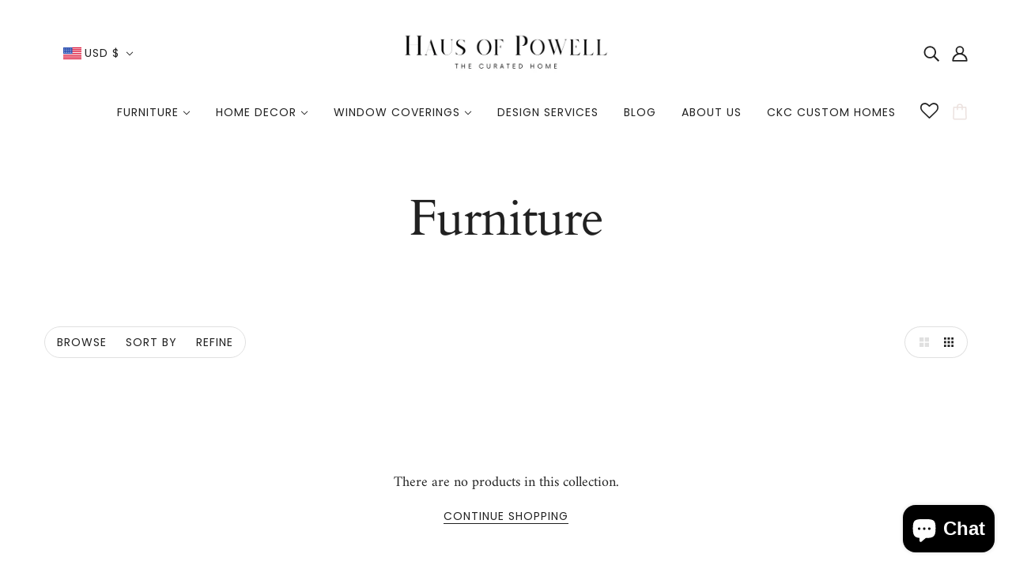

--- FILE ---
content_type: text/css
request_url: https://hausofpowell.com/cdn/shop/t/3/assets/theme--async.css?v=53625112124836422371673024744
body_size: 19574
content:
/** Shopify CDN: Minification failed

Line 7217:3 Expected "}" to go with "{"

**/
[data-critical-css="false"] {
    display: block;
}
table {
    border-top: solid 1px var(--color-border);
    border-bottom: solid 1px var(--color-border);
    border-collapse: separate;
}
.collapsible-tab--root table,
.template--page table {
    width: 100%;
    margin: 0 auto;
    background-color: #fff;
    border-collapse: collapse;
    border-width: 1px;
    border-color: var(--color-border);
    border-style: solid;
    color: #000;
}
.collapsible-tab--root table td,
.collapsible-tab--root th,
.template--page table td,
.template--page th {
    border-width: 1px;
    border-color: var(--color-border);
    border-style: solid;
    padding: 8px;
}
@media only screen and (max-width: 768px) {
    table.responsive {
        display: block;
        width: 100%;
        box-sizing: border-box;
        float: left;
        clear: left;
        border: 0;
    }
    table.responsive tbody,
    table.responsive td,
    table.responsive th,
    table.responsive thead,
    table.responsive tr {
        display: block;
        width: 100%;
        box-sizing: border-box;
        float: left;
        clear: left;
    }
    table.responsive thead tr {
        position: absolute;
        top: -9999px;
        left: -9999px;
    }
    table.responsive tr {
        border: 1px solid var(--color-border);
        padding: 12px;
    }
    table.responsive td {
        padding: 0;
        line-height: 1.6;
        border: none;
        border-bottom: 0;
        position: relative;
        padding: 8px 0;
    }
    table.responsive td:empty {
        padding: 0;
    }
    table.responsive td:before {
        display: block;
        word-wrap: break-word;
        max-width: 100%;
    }
    table.responsive td:before {
        content: attr(data-label);
    }
}
.search--root[data-view="template-product"] {
    padding-top: 32px;
}
.search--bar {
    position: relative;
}
@media only screen and (max-width: 767px) {
    .search--bar {
        padding-top: 8px;
    }
}
@media only screen and (min-width: 768px) {
    .search--bar {
        padding: 16px 0;
    }
}
.search--filter {
    padding-right: 16px;
}
.search--filter:hover {
    cursor: pointer;
}
input[type="text"].search--textbox,
input[type="text"].search--textbox:focus {
    padding: 0 55px 0 32px;
    border: 0;
    outline: 0;
    box-shadow: none;
    background: 0 0;
    height: 50px;
    font-size: 22px;
    margin: 0;
}
input[type="text"]::-ms-clear {
    display: none;
}
.search--loading {
    display: none;
    position: absolute;
    top: 23px;
    left: -1px;
}
@media only screen and (max-width: 767px) {
    .search--loading {
        top: 15px;
    }
}
.search--loading svg {
    fill: #000;
}
.search--results {
    display: flex;
}
@media only screen and (max-width: 767px) {
    .search--results {
        flex-wrap: wrap;
    }
}
.search--results > * {
    padding: 16px;
}
.search--products {
    transition: opacity 0.2s cubic-bezier(0.45, 0.05, 0.55, 0.95);
}
@media only screen and (max-width: 767px) {
    .search--products {
        width: 100%;
    }
}
@media only screen and (min-width: 768px) {
    .search--products {
        flex: 1 1 0;
        width: calc(100% - 300px);
    }
}
.search--root[data-view="template-product"] .search--products {
    width: 100%;
}
@media only screen and (min-width: 768px) {
    .search--root[data-show-articles="false"][data-show-pages="false"] .search--products {
        width: 100%;
    }
}
.search--products:empty {
    display: none;
}
.search--info {
    display: flex;
    padding: 16px;
    border-bottom: 1px solid var(--color-border);
}
.search--count {
    flex-grow: 1;
}
.search--root[data-view="modal"] .search--products-container {
    padding: 32px 0;
}
.search--root[data-view="modal"] .search--articles {
    transition: opacity 0.2s cubic-bezier(0.45, 0.05, 0.55, 0.95);
}
@media only screen and (max-width: 767px) {
    .search--root[data-view="modal"] .search--articles {
        width: 100%;
    }
}
@media only screen and (min-width: 768px) {
    .search--root[data-view="modal"] .search--articles {
        flex: 1 0 300px;
        width: 300px;
        max-width: 300px;
    }
}
.search--articles:empty {
    display: none;
}
.search--root[data-view="modal"] .search--articles-container {
    padding: 32px 16px;
}
.search--article:not(:last-of-type) {
    padding-bottom: 16px;
}
.search--spinner {
    display: flex;
    justify-content: center;
    align-items: center;
    padding: 96px 0;
}
.search--spinner-wrapper > * {
    margin: 0 auto;
}
@media only screen and (min-width: 768px) {
    [data-columns="3"] .search--no-products {
        grid-column: 1 / span 3;
    }
    [data-columns="4"] .search--no-products {
        grid-column: 1 / span 4;
    }
}
.search--body--filter-feedback {
    text-align: center;
    padding: 72px 0;
}
@media only screen and (min-width: 768px) {
    [data-columns="2"] .search--body--filter-feedback {
        grid-column: 1 / span 2;
    }
    [data-columns="3"] .search--body--filter-feedback {
        grid-column: 1 / span 3;
    }
    [data-columns="4"] .search--body--filter-feedback {
        grid-column: 1 / span 4;
    }
}
@media only screen and (max-width: 767px) {
    [data-mobile-columns="1"] .search--body--filter-feedback {
        grid-column: 1 / span 1;
    }
    [data-mobile-columns="2"] .search--body--filter-feedback {
        grid-column: 1 / span 2;
    }
}
.search--again-button {
    text-align: center;
}
.search--again-button a {
    padding: 16px;
}
.search--pagination {
    width: 100%;
}
.navigation--root {
    padding: 0 48px;
}
.navigation--root[data-show-navigation="false"] {
    padding: 40px 0 0;
}
@media only screen and (max-width: 767px) {
    .navigation--root {
        padding: 0 16px;
    }
    .navigation--root[data-show-navigation="false"] {
        padding: 16px 0 0;
    }
}
@media only screen and (min-width: 768px) {
    .navigation--container {
        display: flex;
        justify-content: space-between;
        padding: 72px 0 0;
    }
}
.navigation--layout {
    display: flex;
    margin-left: auto;
}
.navigation--layout-button {
    display: flex;
    align-items: center;
    justify-content: center;
    height: 40px;
    width: 40px;
    border: 1px solid var(--color-border);
}
.navigation--layout-button:first-child {
    border-top-left-radius: 20px;
    border-bottom-left-radius: 20px;
    border-right: 0;
    padding-left: 8px;
}
.navigation--layout-button:last-child {
    border-top-right-radius: 20px;
    border-bottom-right-radius: 20px;
    border-left: 0;
    padding-right: 8px;
}
.navigation--layout-button[data-active="false"]:not(:hover) {
    color: var(--color-border);
}
.navigation--layout-button:hover[data-active="false"] {
    transition: 0.25s color ease-in;
    cursor: pointer;
}
.navigation--filter[data-item] {
    display: flex;
    align-items: center;
    height: 40px;
    padding: 0 3px;
    border: 1px solid var(--color-border);
    border-radius: 20px;
    flex-basis: initial;
}
.navigation--button {
    height: 32px;
    line-height: calc(32px + 1px);
    padding: 0 12px;
    border-radius: 16px;
}
.navigation--button:hover {
    cursor: pointer;
}
.navigation--results {
    display: flex;
    align-items: center;
}
.navigation--tags-container {
    padding-top: 16px;
    display: flex;
    flex-wrap: wrap;
    align-items: center;
}
.navigation--active-tags[data-item] {
    flex-basis: initial;
    display: flex;
    flex-wrap: wrap;
    align-items: center;
}
.navigation--active-tag:not(:last-child) {
    display: flex;
    align-items: center;
    -webkit-user-select: none;
    -moz-user-select: none;
    user-select: none;
    padding: 2px 8px 2px 12px;
    width: -webkit-fit-content;
    width: -moz-fit-content;
    width: fit-content;
    border-radius: 16px;
    transition: background-color 0.4s cubic-bezier(0.19, 1, 0.22, 1);
    background-color: #f7f7f7;
    margin: 3px 8px 3px 0;
}
.navigation--active-tag:not(:last-child):hover {
    cursor: pointer;
}
.navigation--active-tag:not(:last-child) .icon--root {
    display: none;
    padding-left: 4px;
    height: 8px;
}
input:checked + .navigation--active-tag:not(:last-child) {
    background-color: #f7f7f7;
}
input:checked + .navigation--active-tag:not(:last-child) .icon--root {
    display: block;
}
@media only screen and (max-width: 767px) {
    .navigation--active-tag:not(:last-child) {
        margin: 4px 12px 4px 0;
    }
}
.navigation--active-tag:not(:last-child) .icon--root {
    display: block;
}
.navigation--active-tag--swatch[data-item="swatch"] {
    height: 16px;
    width: 16px;
    min-width: 16px;
    margin: 0 4px 0 -4px;
}
.navigation--active-clear[data-item] {
    flex-basis: initial;
    padding: 0 0 4px 8px;
}
.navigation--active-clear[data-item]:hover {
    cursor: pointer;
}
.navigation--mobile-header[data-container] {
    flex-wrap: unset;
}
.navigation--mobile-header[data-container]:empty {
    display: none;
}
@media only screen and (max-width: 767px) {
    .navigation--mobile-header[data-container] {
        display: flex;
        justify-content: space-between;
        padding: 32px 0 0;
    }
}
.navigation--mobile-button {
    height: 32px;
    line-height: 14px;
    flex-basis: initial;
    padding: 8px 16px;
    border: 1px solid var(--color-border);
    border-radius: 16px;
}
@media only screen and (min-width: 768px) {
    .filter--root {
        position: relative;
        overflow: auto;
        height: 100vh;
    }
}
.filter--wrapper {
    width: 100%;
}
@media only screen and (min-width: 768px) {
    .filter--wrapper {
        position: absolute;
        top: 0;
        padding-bottom: 78px;
    }
}
.filter--form {
    padding: 32px 16px;
    position: relative;
}
.filter--category:not(:last-child) {
    padding-bottom: 16px;
}
.filter--toggle {
    width: -webkit-fit-content;
    width: -moz-fit-content;
    width: fit-content;
    padding: 8px 16px;
    border-radius: 20px;
    -webkit-user-select: none;
    -moz-user-select: none;
    user-select: none;
    transition: 0.25s background-color ease-in;
}
.filter--toggle[aria-expanded="false"] .icon--chevron-up {
    display: none;
}
.filter--toggle[aria-expanded="false"] + .filter--menu {
    display: none;
}
.filter--toggle[aria-expanded="true"] .icon--chevron-down {
    display: none;
}
.filter--toggle:hover {
    cursor: pointer;
}
.filter--menu {
    padding: 8px 0 0 4px;
}
.filter--menu[data-is-swatches] {
    display: flex;
    flex-wrap: wrap;
    padding: 8px 0 0 16px;
}
.filter--price--container {
    padding: 8px 0 0 12px;
}
.filter--price-range {
    padding-bottom: 16px;
    position: relative;
    display: flex;
}
.filter--price-range--button {
    position: absolute;
    top: -16px;
    padding: 12px;
    -webkit-user-select: none;
    -moz-user-select: none;
    user-select: none;
    transform: translateX(0);
    transition: transform 0.4s cubic-bezier(0.19, 1, 0.22, 1);
}
.filter--price-range--button:first-of-type {
    left: -13px;
}
.filter--price-range--button:last-of-type {
    right: -13px;
}
.filter--price-range--button:hover {
    cursor: pointer;
}
.filter--price-range--button > * {
    height: 12px;
    width: 12px;
    border-radius: 50%;
    background-color: var(--color-button-bg);
}
.filter--price-range--line {
    background-color: var(--color-border);
    border-radius: 3px;
    height: 3px;
    width: 100%;
    transition: width 0.4s cubic-bezier(0.19, 1, 0.22, 1);
}
.filter--price-range--line > * {
    background-color: var(--color-button-bg);
    width: 100%;
    height: 100%;
}
.filter--price-fields {
    display: flex;
    flex-direction: row;
    justify-content: space-between;
}
.filter--price-field {
    position: relative;
    display: flex;
    flex-direction: row;
    width: 40%;
}
.filter--price-separator {
    line-height: 45px;
}
.filter--price-currency {
    line-height: 45px;
    padding-left: 8px;
    position: absolute;
}
.filter--price-input {
    margin: 0;
    text-align: end;
}
@media only screen and (min-width: 768px) {
    .filter--price-input {
        padding-right: 0;
    }
}
.filter--link {
    display: flex;
}
.filter--menu:not([data-is-swatches]) .filter--link:not(:last-child) {
    margin-bottom: 8px;
}
[data-is-swatches] .filter--link {
    width: calc(50% - 8px);
    margin-right: 8px;
}
[data-is-swatches] .filter--link:nth-of-type(n + 3) {
    margin-top: 12px;
}
[data-is-swatches] .filter--link:not(:nth-last-child(-n + 2)) {
    margin-bottom: 12px;
}
.filter--label:not([data-item="swatch"]) {
    display: flex;
    align-items: center;
    -webkit-user-select: none;
    -moz-user-select: none;
    user-select: none;
    padding: 2px 8px 2px 12px;
    width: -webkit-fit-content;
    width: -moz-fit-content;
    width: fit-content;
    border-radius: 16px;
    transition: background-color 0.4s cubic-bezier(0.19, 1, 0.22, 1);
}
.filter--label:not([data-item="swatch"]):hover {
    cursor: pointer;
}
.filter--label:not([data-item="swatch"]) .icon--root {
    display: none;
    padding-left: 4px;
    height: 8px;
}
input:checked + .filter--label:not([data-item="swatch"]) {
    background-color: #f7f7f7;
}
input:checked + .filter--label:not([data-item="swatch"]) .icon--root {
    display: block;
}
.filter--label[for*="size"] > * {
    text-transform: uppercase;
}
.filter--label[data-item="swatch"] > :first-child {
    position: absolute;
    top: 50%;
    transform: translateY(-50%);
    padding-left: 12px;
    left: 24px;
}
@media only screen and (max-width: 767px) {
    .filter--label[data-item="swatch"] > :first-child {
        left: 40px;
    }
}
.filter--input[type="checkbox"],
.filter--input[type="radio"] {
    opacity: 0;
    width: 1px;
    height: 1px;
    margin: 0;
}
.filter--no-filters {
    padding: 8px 0 0 32px;
}
.filter--search {
    padding: 16px;
    border-top: 1px solid var(--color-border);
}
.filter--search:only-child {
    border: 0;
}
.filter--search-link {
    display: flex;
    width: -webkit-fit-content;
    width: -moz-fit-content;
    width: fit-content;
    padding: 16px;
    border-radius: 28px;
    transition: 0.25s background-color ease-in;
}
.filter--search-link:hover {
    cursor: pointer;
}
.filter--search-icon {
    padding-right: 16px;
}
.filter--button-container {
    width: 100%;
    display: flex;
    justify-content: space-between;
    padding: 16px 16px 32px;
    border-top: 1px solid var(--color-border);
    background-color: var(--color-page-bg);
}
@media only screen and (min-width: 768px) {
    .filter--button-container {
        position: fixed;
        bottom: 0;
        right: 0;
        padding: 16px;
    }
}
.filter--button {
    width: calc(50% - 8px);
    text-align: center;
}
.filter--button span {
    width: 100%;
}
.breadcrumbs--root {
    display: flex;
    flex-wrap: wrap;
    padding: 12px 0;
}
.breadcrumbs--root > * a,
.breadcrumbs--root > [data-item] {
    text-transform: capitalize;
}
.breadcrumbs--root li {
    display: inline-flex;
    align-items: center;
}
.breadcrumbs--root li:not(:last-of-type):after {
    margin: 0 12px;
    content: "/";
}
.pagination--root[data-item] {
    display: flex;
    justify-content: center;
    align-items: center;
}
.flexbox-gap .pagination--root[data-item] {
    gap: 12px;
}
.no-flexbox-gap .pagination--root[data-item] > * {
    margin: 6px;
}
@media only screen and (max-width: 767px) {
    .flexbox-gap .pagination--root[data-item] {
        gap: 8px;
    }
    .no-flexbox-gap .pagination--root[data-item] > * {
        margin: 4px;
    }
}
.pagination--first-arrow,
.pagination--last-arrow,
.pagination--left-arrow,
.pagination--right-arrow {
    display: flex;
    align-items: center;
    justify-content: center;
    width: 32px;
    height: 32px;
    border: 1px solid var(--color-border);
    border-radius: 50%;
}
@media only screen and (max-width: 767px) {
    .pagination--first-arrow,
    .pagination--last-arrow,
    .pagination--left-arrow,
    .pagination--right-arrow {
        width: 44px;
        height: 44px;
    }
}
.pagination--first-arrow:empty,
.pagination--last-arrow:empty,
.pagination--left-arrow:empty,
.pagination--right-arrow:empty {
    border: 0;
}
.pagination--first-arrow svg,
.pagination--last-arrow svg,
.pagination--left-arrow svg,
.pagination--right-arrow svg {
    height: 10px;
}
@media only screen and (max-width: 767px) {
    .pagination--first-arrow svg,
    .pagination--last-arrow svg,
    .pagination--left-arrow svg,
    .pagination--right-arrow svg {
        height: 13px;
    }
}
.pagination--link {
    border-radius: 50%;
}
.modal--link {
    cursor: pointer;
}
.modal--window {
    position: absolute;
    z-index: 10;
    top: 0;
    left: 0;
    visibility: hidden;
    min-height: 100%;
    width: 100%;
    max-width: 100%;
    overflow: hidden;
    padding: 96px;
}
@media only screen and (max-width: 767px) {
    .modal--window {
        padding: 48px 12px 12px;
    }
}
.modal--window .icon--cross {
    vertical-align: top;
}
.modal--window[data-modal-fullscreen="true"] {
    padding: 0;
}
@media only screen and (max-width: 767px) {
    .modal--window[data-modal-fullscreen="true"] {
        padding: 0;
    }
}
.modal--mask {
    visibility: hidden;
    opacity: 0;
    position: fixed;
    top: 0 !important;
    left: 0;
    height: 100%;
    width: 100%;
    z-index: 9000;
    background-color: #000;
    transition: opacity 0.4s cubic-bezier(0.45, 0.05, 0.55, 0.95);
}
.modal--mask[data-transition="at_end"],
.modal--mask[data-transition="forwards"] {
    opacity: 0.8;
    visibility: visible;
}
.modal--container {
    position: relative;
    width: 100%;
    min-height: 100%;
    z-index: 9002;
}
.modal--content {
    position: relative;
    background: var(--color-page-bg);
    left: 50%;
    display: none;
    max-width: 100%;
    min-width: 200px;
    transform: translateX(-50%);
}
@media only screen and (min-width: 768px) {
    .modal--content {
        min-width: 300px;
    }
}
[data-modal-fullscreen="true"] .modal--content {
    width: 100%;
    min-height: 100vh;
    top: 0;
    left: 0;
    transform: translateX(0);
}
.modal--content.with-padding {
    padding: 16px;
}
.modal--content.full-width {
    width: 100%;
}
.modal--content.active {
    display: inline-block;
    overflow: hidden;
}
[data-modal-fullscreen="true"] .modal--content.active {
    overflow: visible;
}
.modal--window.fixed {
    position: fixed;
    height: 100%;
}
.modal--window.fixed .modal--container {
    height: 100%;
}
.modal--window.fixed .modal--container .modal--content {
    top: 50%;
    left: 50%;
    transform: translate(-50%, -50%);
}
.modal--close,
.modal--next,
.modal--prev {
    background-color: transparent;
    z-index: 9002;
    position: fixed;
    cursor: pointer;
    font-size: 30px;
    color: #fff;
    padding: 10px;
    opacity: 0.8;
    border: none;
}
.modal--close:hover,
.modal--next:hover,
.modal--prev:hover {
    opacity: 1;
    background-color: transparent;
}
.modal--close {
    top: 0 !important;
    right: 0;
    padding: 32px;
    font-size: 18px;
}
[data-modal-fullscreen="true"] .modal--close {
    color: var(--color-text);
}
[data-modal-custom-close="true"] .modal--close {
    display: none;
}
@media only screen and (max-width: 767px) {
    .modal--close {
        padding: 20px;
    }
    body[data-border="true"] .modal--close {
        padding: 30px;
    }
}
.modal--prev {
    margin-top: -25px;
    left: 12px;
    top: 50% !important;
    display: none;
}
.modal--next {
    margin-top: -25px;
    right: 12px;
    top: 50% !important;
    display: none;
}
.mobile-nav--header {
    display: flex;
    justify-content: space-between;
}
.mobile-nav--search a {
    display: block;
    padding: 32px 16px;
}
.mobile-nav--login a {
    display: block;
    padding: 32px 16px;
}
.y-menu--level-1--link .icon--chevron-left {
    top: 22px;
}
.mobile-nav--localization {
    padding: 16px;
}
@media only screen and (max-width: 767px) {
    .mobile-nav--localization {
        padding: 12px;
    }
}
.mobile-nav--localization > form {
    display: flex;
    flex-wrap: wrap;
}
.flexbox-gap .mobile-nav--localization > form {
    gap: 32px;
}
.no-flexbox-gap .mobile-nav--localization > form > * {
    margin: 16px;
}
@media only screen and (max-width: 767px) {
    .flexbox-gap .mobile-nav--localization > form {
        gap: 16px;
    }
    .no-flexbox-gap .mobile-nav--localization > form > * {
        margin: 8px;
    }
}
.mobile-nav--localization [data-id="off-canvas--locale"] .disclosure--main {
    text-transform: none;
}
.y-menu {
    display: inline-block;
    position: relative;
    width: 100%;
    max-width: 400px;
    overflow: hidden;
    transition: height 0.4s cubic-bezier(0.19, 1, 0.22, 1);
}
.y-menu li,
.y-menu ul {
    list-style: none;
    margin: 0;
    padding: 0;
}
[data-y-menu--overlap="false"] .y-menu--overlap-icon {
    display: none;
}
@media only screen and (max-width: 767px) {
    .y-menu--overlap-icon {
        display: none;
    }
}
.y-menu--level-1--link {
    display: inline-block;
    display: block;
    border-bottom: 1px solid var(--color-border);
}
.y-menu--level-1--link:first-child {
    border-top: 1px solid var(--color-border);
}
.y-menu--level-1--link a {
    padding: 16px;
    position: relative;
    display: block;
    z-index: 0;
    line-height: 1.3;
    padding: 20px 35px 20px 15px;
}
.y-menu--level-1--link .icon--chevron-right--small {
    position: absolute;
    right: 12px;
    top: 22px;
}
.y-menu--level-1--link .icon--chevron-left--small {
    position: absolute;
    left: 12px;
    top: 22px;
}
.y-menu--back-link {
    border-top: 1px solid var(--color-border);
    border-bottom: 1px solid var(--color-border);
    text-align: center;
}
.y-menu--level-2--container {
    display: none;
    position: absolute;
    z-index: 4;
    min-width: 150px;
    padding: 0;
    background: var(--color-page-bg);
    overflow: hidden;
    left: 100%;
    width: 100%;
    top: 0;
    bottom: 0;
    transform: translateX(0);
    transition: transform 0.4s cubic-bezier(0.19, 1, 0.22, 1);
}
.y-menu--parent-link {
    display: block;
    border-bottom: 1px solid var(--color-border);
}
.y-menu--parent-link:first-child {
    border-top: 1px solid var(--color-border);
}
.y-menu--level-2--link {
    display: block;
    border-bottom: 1px solid var(--color-border);
}
.y-menu--level-2--link:first-child {
    border-top: 1px solid var(--color-border);
}
[data-y-menu--parent-link="level-2"] .y-menu--level-2--link > a {
    padding-left: 35px;
}
.y-menu--level-3--container {
    padding: 0;
    position: absolute;
    display: none;
    left: 100%;
    width: 100%;
    top: 0;
    bottom: 0;
    background: var(--color-page-bg);
    z-index: 5;
    transform: translateX(0);
    transition: transform 0.4s cubic-bezier(0.19, 1, 0.22, 1);
}
.y-menu--level-3--link {
    display: block;
    border-bottom: 1px solid var(--color-border);
}
.y-menu--level-3--link:first-child {
    border-top: 1px solid var(--color-border);
}
[data-y-menu--parent-link="level-3"] .y-menu--level-3--link > a {
    padding-left: 35px;
}
[data-item="input"] {
    align-items: center;
    background: var(--color-page-bg);
    border: 1px solid var(--color-border);
    display: inline-flex;
    margin-bottom: 15px;
    position: relative;
    text-align: left;
}
[data-item="input"] [data-item="minus"],
[data-item="input"] [data-item="plus"] {
    padding: 0 8px;
    cursor: pointer;
    background: var(--color-page-bg);
    display: flex;
    align-items: center;
    height: 38px;
}
@media only screen and (max-width: 767px) {
    [data-item="input"] [data-item="minus"],
    [data-item="input"] [data-item="plus"] {
        padding: 0 16px;
    }
}
[data-item="input"] input {
    width: 38px;
    height: 32px;
    line-height: 32px;
    z-index: 1;
    border-top: 0;
    border-bottom: 0;
    margin: 0;
    border-radius: 0;
}
.image--root {
    position: relative;
    max-width: 100%;
}
@media only screen and (min-width: 768px) {
    .image--root[data-cover="true"] {
        position: static;
    }
}
@media only screen and (max-width: 767px) {
    .image--root[data-cover-mobile="true"] {
        position: static;
    }
}
@media only screen and (min-width: 768px) {
    .image--root[data-darken="true"]:after {
        position: absolute;
        content: "";
        top: 0;
        left: 0;
        width: 100%;
        height: 100%;
        background-color: rgba(0, 0, 0, 0.3);
    }
}
@media only screen and (max-width: 767px) {
    .image--root[data-darken-mobile="true"]:after {
        position: absolute;
        content: "";
        top: 0;
        left: 0;
        width: 100%;
        height: 100%;
        background-color: rgba(0, 0, 0, 0.3);
    }
}
.image--root[data-parallax="true"] {
    height: 100%;
}
.image--root noscript img {
    visibility: visible;
    opacity: 1;
}
.image--parallax {
    width: 100%;
    height: 100%;
    background-size: cover;
    background-position: center;
}
@media only screen and (min-width: 768px) {
    .image--parallax {
        background-attachment: fixed;
    }
}
.image--container {
    max-width: 100%;
    position: relative;
}
@media only screen and (min-width: 768px) {
    .image--root[data-cover="true"] .image--container {
        position: static;
    }
}
@media only screen and (max-width: 767px) {
    .image--root[data-cover-mobile="true"] .image--container {
        position: static;
    }
}
img {
    vertical-align: middle;
    max-width: 100%;
}
.image--root img {
    display: block;
    height: 100%;
    left: 0;
    opacity: 0;
    position: absolute;
    top: 0;
    transition: opacity 0.3s ease;
    visibility: hidden;
    width: 100%;
}
.image--root img.lazyloaded {
    visibility: visible;
    opacity: 1;
}
@media only screen and (min-width: 768px) {
    .image--root[data-cover="true"] img {
        -o-object-fit: cover;
        object-fit: cover;
    }
}
@media only screen and (max-width: 767px) {
    .image--root[data-cover-mobile="true"] img {
        -o-object-fit: cover;
        object-fit: cover;
    }
}
.placeholder--root {
    height: 100%;
    position: relative;
    max-width: 100%;
}
@media only screen and (min-width: 768px) {
    .placeholder--root[data-cover="true"] {
        position: static;
    }
}
@media only screen and (max-width: 767px) {
    .placeholder--root[data-cover-mobile="true"] {
        position: static;
    }
}
@media only screen and (min-width: 768px) {
    .placeholder--root[data-darken="true"]:after {
        position: absolute;
        content: "";
        top: 0;
        left: 0;
        width: 100%;
        height: 100%;
        background-color: rgba(0, 0, 0, 0.3);
    }
}
@media only screen and (max-width: 767px) {
    .placeholder--root[data-darken-mobile="true"]:after {
        position: absolute;
        content: "";
        top: 0;
        left: 0;
        width: 100%;
        height: 100%;
        background-color: rgba(0, 0, 0, 0.3);
    }
}
.placeholder--container {
    height: 100%;
}
@media only screen and (max-width: 767px) {
    .placeholder--root[data-cover-mobile="true"] .placeholder--container {
        padding-top: 0 !important;
    }
}
.radios--root[data-display-only="true"] {
    pointer-events: none;
}
.radios--root[data-display-only="false"] .radios--header {
    display: flex;
    padding-bottom: 8px;
}
.flexbox-gap .radios--root[data-display-only="false"] .radios--header {
    gap: 8px;
}
.no-flexbox-gap .radios--root[data-display-only="false"] .radios--header > * {
    margin: 4px;
}
.radios--root[data-display-only="false"] .radios--header > * {
    padding-bottom: 0;
}
.radios--container {
    display: flex;
    flex-wrap: wrap;
}
.flexbox-gap .radios--container {
    gap: 16px;
}
.no-flexbox-gap .radios--container > * {
    margin: 8px;
}
.flexbox-gap .radios--root[data-display-only="true"] .radios--container {
    gap: 12px;
}
.no-flexbox-gap .radios--root[data-display-only="true"] .radios--container > * {
    margin: 6px;
}
.radios--main {
    display: flex;
    align-items: center;
}
.radios--option-label {
    display: inline;
}
label[data-item="swatch"] {
    position: relative;
    display: inline-block;
    height: 24px;
    width: 24px;
    min-width: 24px;
    margin-left: -1px;
    border: 1px solid var(--color-border);
    border-radius: 50%;
    padding-bottom: 0;
    background-size: cover;
}
@media only screen and (max-width: 767px) {
    label[data-item="swatch"] {
        height: 40px;
        width: 40px;
        min-width: 40px;
    }
}
.radios--root[data-display-only="true"] label[data-item="swatch"] {
    height: 25px;
    width: 25px;
    min-width: 25px;
}
label[data-item="swatch"]:hover {
    cursor: pointer;
}
label[data-item="swatch"]::after {
    height: 30px;
    width: 30px;
    border-radius: 50%;
    border: 2px solid var(--color--body--light);
    top: -4px;
    left: -4px;
    position: absolute;
    display: inline-block;
}
@media only screen and (max-width: 767px) {
    label[data-item="swatch"]::after {
        height: 46px;
        width: 46px;
    }
}
.radios--value-button {
    padding: 0;
}
.radios--value-button > * {
    border: 2px solid var(--color-border);
    color: var(--color--body--light);
    line-height: 43px;
    height: auto;
    background: 0 0;
}
.radios--input[data-item="radio"],
[data-is-swatches="true"] .filter--input {
    opacity: 0;
    width: 1px;
    height: 1px;
    margin: 0;
}
[data-container="section"] .radios--input[data-item="radio"],
[data-container="section"] [data-is-swatches="true"] .filter--input {
    flex-basis: unset;
    padding: 0;
}
.radios--input[data-item="radio"]:not([disabled]) + label[data-item="swatch"]::after,
[data-is-swatches="true"] .filter--input:not([disabled]) + label[data-item="swatch"]::after {
    content: "";
    border: 2px solid var(--color-border);
}
.radios--input[data-item="radio"]:checked:not([disabled]) + label[data-item="swatch"]::after,
.radios--input[data-item="radio"]:hover:not([disabled]) + label[data-item="swatch"]::after,
[data-is-swatches="true"] .filter--input:checked:not([disabled]) + label[data-item="swatch"]::after,
[data-is-swatches="true"] .filter--input:hover:not([disabled]) + label[data-item="swatch"]::after {
    border: 2px solid var(--color-text);
}
.radios--input[data-item="radio"]:checked + .radios--value-button > *,
.radios--input[data-item="radio"]:hover + .radios--value-button > *,
[data-is-swatches="true"] .filter--input:checked + .radios--value-button > *,
[data-is-swatches="true"] .filter--input:hover + .radios--value-button > * {
    border-color: var(--color--body--light);
    color: var(--color-text);
    background: 0 0;
}
.radios--input[data-item="radio"]:focus + .radios--value-button > *,
.radios--input[data-item="radio"]:focus + label[data-item="swatch"]::after,
[data-is-swatches="true"] .filter--input:focus + .radios--value-button > *,
[data-is-swatches="true"] .filter--input:focus + label[data-item="swatch"]::after {
    box-shadow: 0 0 0 3px Highlight;
}
.radios--input[data-item="radio"][data-empty="true"] + .radios--value-button > *,
.radios--input[data-item="radio"][data-unavailable="true"] + .radios--value-button > *,
[data-is-swatches="true"] .filter--input[data-empty="true"] + .radios--value-button > *,
[data-is-swatches="true"] .filter--input[data-unavailable="true"] + .radios--value-button > * {
    background: linear-gradient(to left top, transparent calc(50% - 1px), var(--color-border), transparent calc(50% + 1px));
}
.radios--input[data-item="radio"][data-empty="true"]:checked + .radios--value-button > *,
.radios--input[data-item="radio"][data-unavailable="true"]:checked + .radios--value-button > *,
[data-is-swatches="true"] .filter--input[data-empty="true"]:checked + .radios--value-button > *,
[data-is-swatches="true"] .filter--input[data-unavailable="true"]:checked + .radios--value-button > * {
    color: var(--color-border);
}
.radios--input[data-item="radio"][data-empty="true"] + label[data-item="swatch"]::before,
.radios--input[data-item="radio"][data-unavailable="true"] + label[data-item="swatch"]::before,
[data-is-swatches="true"] .filter--input[data-empty="true"] + label[data-item="swatch"]::before,
[data-is-swatches="true"] .filter--input[data-unavailable="true"] + label[data-item="swatch"]::before {
    content: "";
    width: 2px;
    height: calc(100% + 5.5px);
    background-color: var(--color-border);
    display: inline-block;
    position: absolute;
    left: 50%;
    top: -3px;
    transform: translate(-50%) rotate(45deg);
}
.carousel--root {
    padding: 0;
    max-width: 100%;
    overflow: hidden;
    position: relative;
}
@media only screen and (min-width: 768px) {
    .carousel--root[data-spacing-above="true"] {
        padding-top: 72px;
    }
}
@media only screen and (max-width: 767px) {
    .carousel--root[data-spacing-above="true"] {
        padding-top: 32px;
    }
}
@media only screen and (min-width: 768px) {
    .carousel--root[data-spacing-below="true"] {
        padding-bottom: 72px;
    }
}
@media only screen and (max-width: 767px) {
    .carousel--root[data-spacing-below="true"] {
        padding-bottom: 32px;
    }
}
.carousel--root[data-dot-nav="false"] .carousel--dot-nav {
    display: none;
}
.carousel--root * {
    -webkit-user-drag: none;
}
@media only screen and (max-width: 767px) {
    .carousel--root .featured-content--root {
        padding-top: 0;
        padding-bottom: 0;
    }
}
.carousel--viewport {
    position: relative;
    overflow: hidden;
    width: 100%;
}
.carousel--x-container {
    display: flex;
    transform: translateX(0);
    z-index: 1;
    position: relative;
}
.carousel--root:hover .carousel--x-container {
    will-change: transform;
}
.carousel--x-container[data-transition="forwards"] {
    transition: transform 1s cubic-bezier(0.19, 1, 0.22, 1);
}
.carousel--x-container[data-transition="backwards"] {
    transition: transform 0.4s cubic-bezier(0.68, -0.55, 0.27, 1.55);
}
.carousel--y-container {
    position: relative;
    width: 100%;
    transition: height 1s cubic-bezier(0.19, 1, 0.22, 1);
    overflow: hidden;
    display: flex;
    align-items: flex-start;
}
.carousel--y-container:hover {
    cursor: -webkit-grab;
    cursor: grab;
}
.carousel--root:hover .carousel--y-container {
    will-change: height;
}
.carousel--root[data-dragging="true"] .carousel--y-container:hover {
    cursor: -webkit-grabbing;
    cursor: grabbing;
}
.carousel--block {
    position: absolute;
    left: 100%;
}
@media only screen and (min-width: 768px) {
    .carousel--block[data-loaded="true"] {
        position: relative;
        left: 0;
    }
}
@media only screen and (max-width: 767px) {
    .carousel--block[data-loaded--mobile="true"] {
        position: relative;
        left: 0;
    }
}
.carousel--root[data-spacing-around-blocks="true"] .carousel--block {
    padding: 0 16px;
}
@media only screen and (max-width: 767px) {
    .carousel--root[data-spacing-around-blocks="true"] .carousel--block {
        padding: 0 8px;
    }
}
.carousel--root[data-transition-type="fade"] .carousel--block {
    transition: opacity 4s cubic-bezier(0.19, 1, 0.22, 1);
    opacity: 0;
}
@media only screen and (min-width: 768px) {
    .carousel--root[data-transition-type="fade"] .carousel--block[data-loaded="true"] {
        opacity: 1;
    }
}
@media only screen and (max-width: 767px) {
    .carousel--root[data-transition-type="fade"] .carousel--block[data-loaded--mobile="true"] {
        opacity: 1;
    }
}
.carousel--root[data-transition-type="fade"] .carousel--block[data-active="old"] {
    position: relative;
    z-index: 1;
    opacity: 0;
}
.carousel--root[data-transition-type="fade"] .carousel--block[data-active="new"] {
    position: absolute;
    z-index: 2;
    opacity: 1;
}
.carousel--block--container {
    align-items: center;
    display: flex;
    justify-content: center;
}
.carousel--dot-nav {
    z-index: 1;
    position: absolute;
    bottom: 32px;
    right: 32px;
    display: flex;
    align-items: center;
}
@media only screen and (min-width: 768px) {
    .carousel--dot-nav {
        transform: translateX(0) !important;
    }
}
@media only screen and (max-width: 767px) {
    .carousel--dot-nav {
        opacity: 0;
    }
}
@media only screen and (min-width: 768px) {
    .carousel--root[data-spacing-below="true"] .carousel--dot-nav {
        bottom: 104px;
    }
}
.carousel--dot-nav[data-loaded="true"] {
    opacity: 1;
}
.carousel--dot-nav[data-transition="true"] {
    transition: transform 0.4s cubic-bezier(0.19, 1, 0.22, 1);
}
@media only screen and (min-width: 768px) {
    .carousel--root[data-spacing-around-blocks="true"] .carousel--dot-nav {
        display: none;
    }
}
@media only screen and (max-width: 767px) {
    .carousel--dot-nav {
        position: relative;
        bottom: auto;
        right: auto;
        display: inline-flex;
        justify-content: center;
        align-items: center;
        padding: 12px;
    }
}
.carousel--dot {
    border-radius: 50%;
    border: 0;
    cursor: pointer;
    margin: 0 4px;
    opacity: 0.6;
    position: relative;
    z-index: 1;
    display: flex;
    align-items: center;
    justify-content: center;
}
@media only screen and (max-width: 767px) {
    .carousel--dot {
        opacity: 0.2;
        margin: 0 2px;
    }
}
.carousel--dot::after {
    content: "";
    border-radius: 50%;
    border: 2px solid #fff;
    display: block;
    height: 12px;
    width: 12px;
    background: 0 0;
    box-shadow: inset 0 0 2px rgba(0, 0, 0, 0.6), 0 0 2px rgba(0, 0, 0, 0.6);
}
@media only screen and (max-width: 767px) {
    .carousel--dot::after {
        height: 8px;
        width: 8px;
        background: var(--color-text);
        border-color: var(--color-text);
        border: 0;
        box-shadow: none;
        transition: transform 0.4s cubic-bezier(0.45, 0.05, 0.55, 0.95);
    }
}
@media only screen and (max-width: 767px) {
    .carousel--root[data-background-color="dark"] .carousel--dot::after {
        background: var(--color-page-bg);
        border-color: var(--color-page-bg);
    }
}
@media only screen and (max-width: 767px) {
    .carousel--dot[data-position="leading-1"]::after,
    .carousel--dot[data-position="trailing-1"]::after {
        transform: scale(0.66);
    }
}
@media only screen and (max-width: 767px) {
    .carousel--dot[data-position="leading-2"]::after,
    .carousel--dot[data-position="trailing-2"]::after {
        transform: scale(0.33);
    }
}
@media only screen and (max-width: 767px) {
    .carousel--dot[data-position="hidden"] {
        display: none;
    }
}
.carousel--dot[data-active="true"] {
    opacity: 0.8;
}
@media only screen and (max-width: 767px) {
    .carousel--dot[data-active="true"] {
        opacity: 0.9;
    }
}
.carousel--dot[data-active="true"]::after {
    background: #fff;
    box-shadow: 0 0 2px rgba(0, 0, 0, 0.6);
}
@media only screen and (max-width: 767px) {
    .carousel--dot[data-active="true"]::after {
        background: var(--color-text);
        opacity: 0.9;
    }
}
@media only screen and (max-width: 767px) {
    .carousel--root[data-background-color="dark"] .carousel--dot[data-active="true"]::after {
        background: var(--color-page-bg);
    }
}
.carousel--arrow-nav {
    position: absolute;
    display: flex;
    height: 100%;
    top: 0;
    left: 0;
    width: 100%;
    align-items: center;
}
.carousel--arrow-nav:last-of-type {
    justify-content: flex-end;
}
@media only screen and (max-width: 767px) {
    .carousel--arrow-nav {
        display: none;
    }
}
.carousel--prev {
    transition: opacity 1s cubic-bezier(0.19, 1, 0.22, 1);
    z-index: 2;
    opacity: 0.85;
    margin-left: 32px;
}
@media only screen and (max-width: 767px) {
    .carousel--prev {
        margin-left: 16px;
    }
}
.carousel--prev:hover {
    cursor: pointer;
}
.carousel--prev > * {
    transition: opacity 0.4s cubic-bezier(0.19, 1, 0.22, 1), transform 0.4s cubic-bezier(0.19, 1, 0.22, 1);
    opacity: 0.85;
}
.carousel--prev:hover > * {
    opacity: 1;
    box-shadow: 0 0 10px rgba(0, 0, 0, 0.08);
    transform: scale(1.06);
}
.carousel--root[data-at-start="true"] .carousel--prev {
    opacity: 0;
    cursor: default;
    transition: opacity 0.4s cubic-bezier(0.45, 0.05, 0.55, 0.95);
}
.carousel--next {
    transition: opacity 1s cubic-bezier(0.19, 1, 0.22, 1);
    z-index: 2;
    opacity: 0.85;
    position: relative;
    margin-right: 32px;
}
@media only screen and (max-width: 767px) {
    .carousel--next {
        margin-right: 16px;
    }
}
.carousel--next:hover {
    cursor: pointer;
}
.carousel--next > * {
    transition: opacity 0.4s cubic-bezier(0.19, 1, 0.22, 1), transform 0.4s cubic-bezier(0.19, 1, 0.22, 1);
    opacity: 0.85;
}
.carousel--next:hover > * {
    opacity: 1;
    box-shadow: 0 0 10px rgba(0, 0, 0, 0.08);
    transform: scale(1.06);
}
.carousel--root[data-at-end="true"] .carousel--next {
    opacity: 0;
    cursor: default;
    transition: opacity 0.4s cubic-bezier(0.45, 0.05, 0.55, 0.95);
}
@media only screen and (max-width: 768px) {
    table.responsive {
        display: block;
        width: 100%;
        box-sizing: border-box;
        float: left;
        clear: left;
        border: 0;
    }
    table.responsive tbody,
    table.responsive td,
    table.responsive th,
    table.responsive thead,
    table.responsive tr {
        display: block;
        width: 100%;
        box-sizing: border-box;
        float: left;
        clear: left;
    }
    table.responsive thead tr {
        position: absolute;
        top: -9999px;
        left: -9999px;
    }
    table.responsive tr {
        border: 1px solid var(--color-border);
        padding: 16px;
    }
    table.responsive td {
        padding: 0;
        line-height: 1.6;
        border: none;
        border-bottom: 0;
        position: relative;
        padding: 8px 0;
    }
    table.responsive td:empty {
        padding: 0;
    }
    table.responsive td:before {
        display: block;
        word-wrap: break-word;
        max-width: 100%;
    }
    table.responsive td:before {
        content: attr(data-label);
    }
}
.footer--root {
    background: var(--bg-color--footer);
    color: var(--color--footer);
    padding: 48px;
    z-index: 2;
    position: relative;
}
@media only screen and (max-width: 767px) {
    .footer--root {
        flex-wrap: wrap;
        padding: 32px 16px;
    }
}
.footer--root > :not(:last-child) {
    padding-bottom: 16px;
}
.footer--root a,
.footer--root a:link {
    color: var(--color--footer);
}
.footer--root p {
    margin-top: 0;
}
.footer--root .placeholder-noblocks {
    width: 100%;
    padding: 16px;
}
@media only screen and (max-width: 767px) {
    .footer--root .placeholder-noblocks {
        text-align: center;
    }
}
.footer--root form {
    margin: 0;
}
.footer--blocks {
    display: flex;
    justify-content: space-between;
    margin: -16px;
}
@media only screen and (max-width: 767px) {
    .footer--blocks {
        flex-wrap: wrap;
    }
}
@media only screen and (max-width: 767px) {
    .footer--blocks > :not(:last-child) {
        padding-bottom: 32px;
    }
}
.footer--block {
    flex: 1 1 auto;
    display: flex;
    padding: 16px;
}
@media only screen and (max-width: 767px) {
    .footer--block {
        flex-basis: 100% !important;
        text-align: center;
    }
}
.footer--block[data-block-type="about"] {
    flex-basis: 35%;
}
.footer--block[data-block-type="menu"] {
    flex-basis: 30%;
}
.footer--block[data-block-type="subscribe"] {
    flex-basis: 35%;
}

.footer--block--container {
	width: 100%;
}
@media only screen and (max-width: 767px) {
    .footer--block:nth-of-type(1) .footer--block--container {
        margin: 0 auto;
    }
}
.footer--block:nth-of-type(2) .footer--block--container {
    margin: 0 auto;
}
.footer--block:nth-of-type(3) .footer--block--container {
    margin: 0 0 0 auto;
}
@media only screen and (max-width: 767px) {
    .footer--block:nth-of-type(3) .footer--block--container {
        margin: 0 auto;
    }
}
.footer--block[data-block-type="subscribe"] .footer--block--container {
    width: 300px;
}
@media only screen and (max-width: 767px) {
    .footer--block[data-block-type="subscribe"] .footer--block--container {
        width: 280px;
    }
}
@media only screen and (min-width: 768px) and (max-width: 1023px) {
    .footer--block[data-block-type="subscribe"] .footer--block--container {
        width: 200px;
    }
}
.footer--block--heading {
    padding-bottom: 16px;
}
.footer--block--body > :not(:last-child) {
    padding-bottom: 16px;
}
@media only screen and (max-width: 767px) {
    .footer--block--body > :not(:last-child) {
        padding-bottom: 12px;
    }
}
.footer--about-text {
    max-width: 400px;
}
.footer--social-icons {
    display: inline-flex;
    margin: -8px;
}
@media only screen and (max-width: 767px) {
    .footer--social-icons {
        padding-top: 16px;
    }
    .footer--social-icons svg {
        height: 20px;
        width: 20px;
    }
}
@media only screen and (min-width: 768px) {
    .footer--social-icons svg {
        height: 24px;
        width: 24px;
    }
}
.footer--social-icons a {
    padding: 8px;
}
@media only screen and (max-width: 767px) {
    .footer--social-icons a {
        padding: 12px;
    }
}
@media only screen and (max-width: 767px) {
    .footer--menu li:not(:last-child) {
        padding-bottom: 8px;
    }
}
.footer--subscribe .footer--form-container {
    display: flex;
    max-width: 300px;
}
.flexbox-gap .footer--subscribe .footer--form-container {
    gap: 8px;
}
.no-flexbox-gap .footer--subscribe .footer--form-container > * {
    margin: 4px;
}
@media only screen and (max-width: 767px) {
    .footer--subscribe .footer--form-container {
        margin: 0 auto;
    }
}
.footer--subscribe .footer--form-container input[type="email"] {
    padding-top: 22px;
    padding-bottom: 22px;
    margin-bottom: 0;
}
.footer--subscribe .footer--form-container .success {
    font-style: italic;
}
.footer--subscribe .footer--form-submit {
    width: auto;
    flex-shrink: 0;
}
.footer--subscribe--info {
    padding-bottom: 16px;
}
.footer--sub {
    display: flex;
    justify-content: space-between;
    align-items: flex-end;
    flex-wrap: wrap;
    margin: -16px;
}
.footer--sub > * {
    flex: 1 1 36%;
    padding: 16px;
    display: flex;
}
@media only screen and (max-width: 767px) {
    .footer--sub > * {
        flex-basis: 100%;
        text-align: center;
    }
}
.footer--sub--block[data-type="powered-by"] {
    flex-basis: 28%;
}
@media only screen and (max-width: 767px) {
    .footer--sub--block[data-type="powered-by"] {
        order: 3;
    }
}
.footer--sub--block[data-type="localization"] form {
    display: flex;
    flex-wrap: wrap;
}
.flexbox-gap .footer--sub--block[data-type="localization"] form {
    gap: 32px;
}
.no-flexbox-gap .footer--sub--block[data-type="localization"] form > * {
    margin: 16px;
}
@media only screen and (max-width: 767px) {
    .footer--sub--block[data-type="localization"] form {
        justify-content: center;
    }
}
.footer--sub--block[data-type="localization"] form [data-id="footer--locale"] .disclosure--main {
    text-transform: none;
}
@media only screen and (max-width: 767px) {
    .footer--sub--container {
        margin: 0 auto;
    }
}
.footer--sub--block:nth-of-type(2) .footer--sub--container {
    margin: 0 auto;
}
@media only screen and (min-width: 768px) {
    .footer--sub--block:last-of-type .footer--sub--container {
        margin: 0 0 0 auto;
    }
}
@media only screen and (min-width: 768px) {
    .footer--sub--block:last-of-type:nth-of-type(1) .footer--sub--container {
        margin: 0 auto;
    }
}
[data-product-block][data-block-type] {
    padding-top: 32px;
}
[data-product-block][data-block-type="heading"],
[data-product-block][data-block-type="price"],
[data-product-block][data-block-type="vendor"] {
    padding-top: 16px;
}
@media only screen and (max-width: 767px) {
    [data-product-block][data-block-type="heading"],
    [data-product-block][data-block-type="price"],
    [data-product-block][data-block-type="vendor"] {
        text-align: center;
    }
}
[data-product-block][data-block-type="rating"] + [data-product-block] {
    padding-top: 16px;
}
[data-product-block][data-block-type]:first-child {
    padding-top: 0;
}
[data-product-block][data-block-type]:empty,
[data-product-block][data-block-type][data-empty="true"] {
    display: none;
}
@media only screen and (max-width: 767px) {
    [data-product-block][data-block-type="overline"] {
        text-align: center;
    }
    [data-product-block][data-block-type="low-stock"] {
        text-align: center;
    }
    [data-product-block][data-block-type="quantity-input"] .product-quantity--root {
        text-align: center;
    }
}
.no-js .product-options--container {
    display: none;
}
.product-options--option .radios--header .product-size-chart--root {
    margin-left: auto;
}
.product-options--option:not(:last-child) {
    padding-bottom: 16px;
}
@media only screen and (max-width: 767px) {
    .product-price--root {
        display: flex;
        flex-wrap: wrap;
        flex-direction: column;
        align-items: center;
    }
}
@media only screen and (max-width: 767px) {
    .product-price--wrapper {
        flex-shrink: 0;
    }
}
.product-price--original {
    display: inline-block;
    font-size: 20px;
}
@media only screen and (max-width: 767px) {
    .product-price--original {
        font-size: 16px;
    }
}
.product-price--compare {
    text-decoration: line-through;
    color: var(--color--body--light);
}
.product-price--unit-container:empty {
    display: none;
}
@media only screen and (max-width: 767px) {
    [data-block-type="price"] .product-price--unit-container {
        justify-content: center;
    }
}
.product-price--tax {
    padding-top: 8px;
}
.product-buy-buttons--form {
    display: flex;
    flex-direction: column;
}
.flexbox-gap .product-buy-buttons--form {
    gap: 16px;
}
.no-flexbox-gap .product-buy-buttons--form > * {
    margin: 8px;
}
.product-buy-buttons--primary[data-loading="true"] .product-buy-buttons--cta-text {
    display: none;
}
.product-buy-buttons--primary[data-loading="true"] .product-buy-buttons--spinner {
    display: block;
}
.product-buy-buttons--primary[data-loading="true"][data-item="button"] svg {
    fill: #fff;
}
.product-buy-buttons--primary[data-loading="true"][data-item="secondary-button"] svg {
    fill: #000;
}
.product-buy-buttons--spinner {
    display: none;
}
.product-buy-buttons--cta {
    text-align: center;
    width: 100%;
    position: relative;
    display: flex;
    justify-content: center;
    align-items: center;
}
[data-item="button"] .product-buy-buttons--cta[disabled] {
    cursor: unset;
    background-color: #d2d2d2;
}
[data-item="secondary-button"] .product-buy-buttons--cta[disabled] {
    cursor: unset;
    color: #b9b9b9;
    border-color: #d2d2d2;
}
.product-buy-buttons--smart .shopify-payment-button__button--unbranded:not([disabled]) {
    background: var(--color-button-bg);
    color: var(--color-button);
    border-radius: 2px;
    font-family: var(--font--accent--family);
    font-weight: var(--font--accent--weight);
    font-style: var(--font--accent--style);
    text-transform: uppercase;
    font-size: var(--font--accent--size);
    letter-spacing: 1px;
    font-size: 14px;
}
@media only screen and (max-width: 767px) {
    .product-buy-buttons--smart .shopify-payment-button__button--unbranded:not([disabled]) {
        font-size: 13px;
    }
}
.product-buy-buttons--smart .shopify-payment-button__button--unbranded:not([disabled]):focus,
.product-buy-buttons--smart .shopify-payment-button__button--unbranded:not([disabled]):hover,
.product-buy-buttons--smart .shopify-payment-button__button--unbranded:not([disabled]):link,
.product-buy-buttons--smart .shopify-payment-button__button--unbranded:not([disabled]):visited {
    color: var(--color-button);
    background: var(--color-button-bg);
}
.product-buy-buttons--smart .shopify-payment-button__button--hidden,
.product-buy-buttons--smart .shopify-payment-button__button--unbranded[disabled] {
    display: none;
}
.product-buy-buttons--smart .shopify-payment-button__more-options {
    font-family: var(--font--accent--family);
    font-weight: var(--font--accent--weight);
    font-style: var(--font--accent--style);
    text-transform: uppercase;
    font-size: var(--font--accent--size);
    letter-spacing: 1px;
    margin-top: 0;
    padding: 16px 0 0 0;
    height: unset;
    line-height: unset;
    text-decoration: underline;
}
@media only screen and (max-width: 767px) {
    .product-buy-buttons--smart .shopify-payment-button__more-options {
        font-size: 13px;
    }
}
.product-buy-buttons--smart .shopify-payment-button__more-options:focus,
.product-buy-buttons--smart .shopify-payment-button__more-options:hover {
    background-color: unset;
    color: unset;
}
.product-quantity--input {
    margin: 0;
    width: 72px;
}
.product-size-chart--modal {
    padding: 72px 48px;
    background: var(--color-page-bg);
    text-align: center;
}
@media only screen and (max-width: 767px) {
    .product-size-chart--modal {
        padding: 32px 16px;
    }
}
.product-unavailable--root {
    text-align: left;
}
.product-unavailable--root p:not(.product-unavailable--signed-up) {
    padding-bottom: 16px;
}
.product-unavailable--root [data-item="button"] {
    padding-left: 8px;
}
.product-unavailable--notice {
    padding-bottom: 8px;
}
@media only screen and (max-width: 767px) {
    [data-block-type="unavailable-form"] .product-unavailable--notice {
        text-align: center;
    }
}
.product-unavailable--notify {
    display: flex;
    flex-direction: column;
}
.product-unavailable--form {
    display: flex;
}
.product-unavailable--form > * {
    margin: 0;
}
.product-media--root {
    width: 100%;
}
.product-media--wrapper {
    position: relative;
    overflow: hidden;
    display: inline-block;
    width: 100%;
}
.product-media--wrapper .modal--link {
    cursor: zoom-in;
}
.product-media--wrapper[data-media-type="image"] {
    max-width: 100%;
    width: unset;
}
@media only screen and (min-width: 768px) {
    .product-media--wrapper[data-media-type="image"][data-zoom-enabled="true"]:hover {
        border: 1px solid var(--color-border);
    }
}
.product-media--thumbs {
    display: grid;
    grid-gap: 8px;
    align-items: center;
}
.product-media--root[data-direction="row"] .product-media--thumbs {
    width: 100%;
}
@media only screen and (max-width: 767px) {
    .product-media--root[data-direction="row"] .product-media--thumbs[data-mobile-columns="2"] {
        grid-template-columns: repeat(2, minmax(0, 1fr));
    }
    .product-media--root[data-direction="row"] .product-media--thumbs[data-mobile-columns="3"] {
        grid-template-columns: repeat(3, minmax(0, 1fr));
    }
    .product-media--root[data-direction="row"] .product-media--thumbs[data-mobile-columns="4"] {
        grid-template-columns: repeat(4, minmax(0, 1fr));
    }
}
@media only screen and (min-width: 768px) {
    .product-media--root[data-direction="row"] .product-media--thumbs {
        max-width: 400px;
        margin: 0 auto;
    }
    .product-media--root[data-direction="row"] .product-media--thumbs[data-columns="2"] {
        grid-template-columns: repeat(2, minmax(0, 1fr));
    }
    .product-media--root[data-direction="row"] .product-media--thumbs[data-columns="3"] {
        grid-template-columns: repeat(3, minmax(0, 1fr));
    }
    .product-media--root[data-direction="row"] .product-media--thumbs[data-columns="4"] {
        grid-template-columns: repeat(4, minmax(0, 1fr));
    }
    .product-media--root[data-direction="row"] .product-media--thumbs[data-columns="5"] {
        grid-template-columns: repeat(5, minmax(0, 1fr));
    }
}
.product-media--thumb-container {
    position: relative;
}
.product-media--thumb-container svg {
    position: absolute;
    top: 0;
    right: 0;
    background-color: var(--color-page-bg);
    border: 1px solid var(--color-badge-bdr);
    margin: 4px;
}
.product-media--thumb-container svg path {
    fill: var(--color--body--light);
    opacity: 0.6;
}
.product-media--thumb {
    cursor: pointer;
    text-align: left;
    width: 100%;
}
.product-media--thumb[data-active="true"] img {
    border: 1px solid var(--color-border);
}
.product-model--button[data-item] {
    display: none;
}
@media only screen and (max-width: 767px) {
    .product-model--button[data-item] {
        display: block;
    }
}
.product-model--button[data-item] > * {
    width: 100%;
    text-align: center;
}
.product-media--zoom-image {
    position: absolute;
    background: var(--color-page-bg);
}
.product-media--featured[data-active="false"][data-media-type="image"] + .product-media--zoom-image {
    display: none;
}
@media only screen and (max-width: 767px) {
    .product-media--zoom-image {
        display: none;
    }
}
.product-video--root {
    width: 100%;
    margin: 0 auto;
}
@media only screen and (min-width: 768px) {
    .product-video--root {
        max-width: 600px;
    }
}
.product-video--root:focus {
    outline: 0;
}
.product-video--container {
    position: relative;
    width: 100%;
}
.product-video--container > :first-child {
    position: absolute;
    top: 0;
    left: 0;
    width: 100%;
    height: 100%;
}
.product-video--container button {
    height: unset;
}
.product-video--container .plyr--video:focus {
    outline: 0;
}
.product-video--container .plyr__control--overlaid:hover {
    background: var(--color-button);
}
.product-video--container .plyr__controls .plyr__control:hover {
    color: unset;
}
.product-model--root {
    max-width: 100%;
    position: relative;
    flex: 1 1 auto;
}
.product-model--root .shopify-model-viewer-ui {
    width: 100%;
    height: 100%;
    position: absolute;
    top: 0;
    left: 0;
}
.product-model--root model-viewer {
    width: 100%;
    height: 100%;
    position: absolute;
    top: 0;
    left: 0;
    border: 1px solid var(--color-border);
    text-align: left;
}
.product-model--root model-viewer:focus {
    outline: 0;
}
.product-model--root button[hidden] {
    display: none;
}
.product--root {
    display: flex;
    position: relative;
    flex-grow: 0;
    flex-shrink: 1;
    flex-basis: auto;
    width: 100%;
}
.product--root[data-product-view="grid"] {
    flex-direction: column;
}
.product--root[data-product-view="grid"][data-text-alignment="center"] {
    text-align: center;
}
.product--root[data-product-view="grid"][data-text-alignment="left"] {
    text-align: left;
}
.product--root[data-product-view="slider"] {
    flex-direction: column;
    padding: 0;
}
.product--root[data-product-view="slider"][data-text-alignment="center"] {
    text-align: center;
}
.product--root[data-product-view="slider"][data-text-alignment="left"] {
    text-align: left;
}
.product--label-container[data-item] {
    display: flex;
    flex-wrap: wrap;
    position: absolute;
    top: 8px;
    left: 8px;
    z-index: 1;
}
@media only screen and (max-width: 767px) {
    .product--label-container[data-item] {
        font-size: 11px;
    }
}
.product--label {
    background: #fff;
    border: 1px solid var(--color-border);
    display: block;
    width: -webkit-max-content;
    width: -moz-max-content;
    width: max-content;
    margin: 0 8px 8px 0;
}
.product--root[data-label-shape="round"] .product--label {
    padding: 2px 8px;
    border-radius: 20px;
}
.product--root[data-label-shape="square"] .product--label {
    padding: 4px 8px;
}
.product--root[data-label-color="dark"] .product--label {
    color: var(--color--alternative);
    background: #333;
    border: none;
}
.product--root[data-label-color="accent-dark-text"] .product--label {
    background: var(--color--accent);
    border: none;
}
.product--root[data-label-color="accent-light-text"] .product--label {
    color: var(--color--alternative);
    background: var(--color--accent);
    border: none;
}
.product--label:last-child {
    margin: 0;
    height: -webkit-fit-content;
    height: -moz-fit-content;
    height: fit-content;
}
.product--quick-add {
    position: absolute;
    bottom: 0;
    right: 0;
    padding: 8px;
}
.product--quick-add > * {
    width: 32px;
    height: 32px;
    border-radius: 50%;
    border: 1px solid var(--color-border);
    background-color: var(--color-page-bg);
    transition: opacity 0.4s cubic-bezier(0.19, 1, 0.22, 1), transform 0.4s cubic-bezier(0.19, 1, 0.22, 1);
    opacity: 0.85;
}
.product--quick-add:hover > * {
    opacity: 1;
    box-shadow: 0 0 10px rgba(0, 0, 0, 0.08);
    transform: scale(1.06);
}
.product--plus {
    display: flex;
    align-items: center;
    justify-content: center;
}
.product--quick-add[data-loading="true"] .product--plus {
    display: none;
}
@media only screen and (max-width: 767px) {
    .product--plus svg {
        height: 13px;
        width: 13px;
    }
}
.product--quick-add[data-loading="false"] .product--spinner {
    display: none;
}
.product--spinner svg {
    height: 100%;
    width: 100%;
}
.product--ellipses {
    display: flex;
    align-items: center;
    justify-content: center;
}
.product--ellipses .icon--root {
    width: 16px;
}
.product--image-wrapper {
    width: 100%;
    max-width: 100%;
    display: flex;
    align-items: center;
    position: relative;
}
.product--root[data-product-view="grid"][data-text-alignment="left"] .product--image-wrapper {
    min-height: 125px;
}
.product--root[data-product-view="grid"][data-text-alignment="left"] .product--image-wrapper > * {
    position: absolute;
}
.product--image {
    width: 100%;
    transition: opacity 0.5s;
    display: flex;
    justify-content: center;
}
.product--root[data-product-view="grid"][data-text-alignment="left"] .product--image {
    display: flex;
    align-items: center;
    top: 0;
    left: 0;
    padding: 0;
    height: 100%;
    width: 100%;
}
.product--root[data-product-view="slider"][data-text-alignment="left"] .product--image {
    padding: 0;
}
@media only screen and (min-width: 768px) {
    .product--root[data-hover-image="loaded"]:hover .product--image {
        opacity: 0;
    }
}
.product--image a {
    display: block;
    width: 100%;
}
.product--hover-image[data-item] {
    top: 0;
    left: 0;
    position: absolute;
    display: flex;
    align-items: center;
    opacity: 0;
    overflow: hidden;
    transition: opacity 0.5s;
    padding: 0;
    height: 100%;
    width: 100%;
}
@media only screen and (max-width: 767px) {
    .product--hover-image[data-item] {
        display: none;
    }
}
.product--root[data-hover-image="loaded"]:hover .product--hover-image[data-item] {
    opacity: 1;
}
.product--details-container {
    display: flex;
    flex-direction: column;
    width: 100%;
    padding-top: 16px;
}
.flexbox-gap .product--details-container {
    gap: 8px;
}
.no-flexbox-gap .product--details-container > * {
    margin: 4px;
}
.product--root[data-product-view="slider"] .product--details-container {
    padding-bottom: 0;
}
@media only screen and (max-width: 767px) {
    .product--details-container {
        max-width: 650px;
        margin: 0 auto;
    }
}
.product--details-wrapper {
    display: flex;
    flex-direction: column;
}
.flexbox-gap .product--details-wrapper {
    gap: 8px;
}
.no-flexbox-gap .product--details-wrapper > * {
    margin: 4px;
}
.product--details {
    display: flex;
    flex-direction: column;
}
.flexbox-gap .product--details {
    gap: 8px;
}
.no-flexbox-gap .product--details > * {
    margin: 4px;
}
.product--root[data-product-view="grid"][data-text-alignment="left"] .product--details {
    align-items: baseline;
}
@media only screen and (min-width: 1024px) {
    .product--root[data-product-view="grid"][data-text-alignment="left"] .product--details {
        flex-direction: row;
        justify-content: space-between;
    }
}
@media only screen and (min-width: 768px) {
    [data-columns="2"] .product--root[data-product-view="grid"][data-text-alignment="left"] .product--details {
        flex-direction: row;
        justify-content: space-between;
    }
}
.product--price-container {
    display: flex;
    flex-direction: column;
}
.product--price[data-item] {
    padding: 0;
    flex-basis: unset;
}
.product--price-wrapper {
    display: flex;
}
.flexbox-gap .product--price-wrapper {
    gap: 4px;
}
.no-flexbox-gap .product--price-wrapper > * {
    margin: 2px;
}
.product--root[data-product-view="grid"][data-text-alignment="center"] .product--price-wrapper {
    justify-content: center;
}
.product--root[data-product-view="grid"][data-text-alignment="left"] .product--price-wrapper {
    flex-wrap: wrap;
}
@media only screen and (min-width: 1024px) {
    .product--root[data-product-view="grid"][data-text-alignment="left"] .product--price-wrapper {
        text-align: right;
        justify-content: flex-end;
    }
}
@media only screen and (min-width: 768px) {
    [data-columns="2"] .product--root[data-product-view="grid"][data-text-alignment="left"] .product--price-wrapper {
        text-align: right;
    }
}
.product--root[data-product-view="slider"][data-text-alignment="center"] .product--price-wrapper {
    justify-content: center;
}
.product--compare-price[data-item] {
    text-decoration: line-through;
}
[data-container="section"] .product--compare-price[data-item] {
    padding: 0;
    flex-basis: unset;
}
.product--unit-price-container[data-item] {
    flex-basis: unset;
    padding: 0;
}
@media only screen and (min-width: 1024px) {
    .product--root[data-product-view="grid"][data-text-alignment="left"] .product--unit-price-container[data-item] {
        align-self: flex-end;
    }
}
@media only screen and (min-width: 768px) {
    [data-columns="2"] .product--root[data-product-view="grid"][data-text-alignment="left"] .product--unit-price-container[data-item] {
        align-self: flex-end;
    }
}
.product--unit-price-container[data-item]:empty {
    display: none;
}
.product--from[data-item] {
    text-transform: none;
    padding: 0;
    flex-basis: initial;
}
.product--vendor {
    word-break: break-word;
}
.product--vendor a {
    color: var(--color--body--light);
}
@media only screen and (max-width: 767px) {
    .product--vendor a {
        padding: 16px 8px 8px;
    }
}
.product--root[data-product-view="grid"] .product--title {
    word-break: break-word;
}
@media only screen and (max-width: 767px) {
    .product--title a {
        padding: 8px 8px 16px;
    }
}
.product--rating:empty {
    display: none;
}
.product--root[data-product-view="grid"][data-text-alignment="center"] .product--rating .product-rating--root {
    justify-content: center;
}
.product--root[data-product-view="grid"][data-text-alignment="left"] .product--rating .product-rating--root {
    justify-content: flex-start;
}
.product--root[data-product-view="slider"][data-text-alignment="center"] .product--rating .product-rating--root {
    justify-content: center;
}
.product--root[data-product-view="slider"][data-text-alignment="left"] .product--rating .product-rating--root {
    justify-content: flex-start;
}
.product--form-select-options {
    text-align: center;
    padding: 0 16px 16px;
}
.product--form-title {
    text-align: center;
    padding: 0 16px 32px;
}
.product--form--media-container {
    width: 70%;
    margin: 0 auto;
}
.product--form--media-container:not(:empty) {
    padding-bottom: 32px;
}
.product--form--media-container [data-active="false"] {
    display: none;
}
.product--form--container .product-price--root {
    padding-bottom: 16px;
}
.product--form--container .product-quantity--root {
    padding-bottom: 32px;
}
.product--form--container .product-options--root {
    padding-bottom: 32px;
}
.product--swatches--column-view:empty {
    display: none;
}
.product--root[data-product-view="grid"][data-text-alignment="center"] .product--swatches--column-view {
    width: -webkit-fit-content;
    width: -moz-fit-content;
    width: fit-content;
    margin: 0 auto;
}
.product--root[data-product-view="grid"][data-text-alignment="left"] .product--swatches--column-view {
    display: none;
}
@media only screen and (max-width: 767px) {
    .product--root[data-product-view="grid"][data-text-alignment="left"] .product--swatches--column-view:not(:empty) {
        display: block;
    }
}
@media only screen and (min-width: 768px) and (max-width: 1023px) {
    [data-columns="3"] .product--root[data-product-view="grid"][data-text-alignment="left"] .product--swatches--column-view:not(:empty),
    [data-columns="4"] .product--root[data-product-view="grid"][data-text-alignment="left"] .product--swatches--column-view:not(:empty) {
        display: block;
    }
}
.product--root[data-product-view="slider"][data-text-alignment="center"] .product--swatches--column-view {
    width: -webkit-fit-content;
    width: -moz-fit-content;
    width: fit-content;
    margin: 0 auto;
}
.product--swatches--horizontal-view:empty {
    display: none;
}
.product--root[data-product-view="grid"][data-text-alignment="center"] .product--swatches--horizontal-view {
    display: none;
}
@media only screen and (max-width: 767px) {
    .product--root[data-product-view="grid"][data-text-alignment="left"] .product--swatches--horizontal-view {
        display: none;
    }
}
@media only screen and (min-width: 768px) and (max-width: 1023px) {
    [data-columns="3"] .product--root[data-product-view="grid"][data-text-alignment="left"] .product--swatches--horizontal-view,
    [data-columns="4"] .product--root[data-product-view="grid"][data-text-alignment="left"] .product--swatches--horizontal-view {
        display: none;
    }
}
.product--root[data-product-view="slider"] .product--swatches--horizontal-view {
    display: none;
}
.off-canvas--right-sidebar .product-model--button {
    display: none;
}
@media only screen and (min-width: 768px) {
    .product-recommendations--wrapper {
        margin: 0 auto;
    }
    .product-recommendations--root[data-container-width="1"] .product-recommendations--wrapper {
        max-width: 650px;
    }
    .product-recommendations--root[data-container-width="2"] .product-recommendations--wrapper {
        max-width: 800px;
    }
    .product-recommendations--root[data-container-width="3"] .product-recommendations--wrapper {
        max-width: 1000px;
    }
    .product-recommendations--root[data-container-width="4"] .product-recommendations--wrapper {
        max-width: 1200px;
    }
}
.product-recommendations--title {
    text-align: center;
}
.product-rating--root {
    display: flex;
    align-items: center;
}
.flexbox-gap .product-rating--root {
    gap: 4px;
}
.no-flexbox-gap .product-rating--root > * {
    margin: 2px;
}
@media only screen and (max-width: 767px) {
    .product-rating--root {
        justify-content: center;
    }
}
.product-rating--root .product-rating--count {
    max-width: -webkit-fit-content;
    max-width: -moz-fit-content;
    max-width: fit-content;
}
.product-rating--root .product-rating--count::before {
    content: "(";
}
.product-rating--root .product-rating--count::after {
    content: ")";
}
.product-rating--stars {
    letter-spacing: 4px;
    --percent: calc((var(--rating) / var(--rating-max) + var(--rating-decimal) * 16 / (var(--rating-max) * (16 + 4))) * 100%);
}
.product-rating--stars::before {
    content: "★★★★★";
    background: linear-gradient(90deg, #000 var(--percent), rgba(0, 0, 0, 0.15) var(--percent));
    -webkit-background-clip: text;
    -webkit-text-fill-color: transparent;
}
@media only screen and (max-width: 767px) {
    .product-rating--stars {
        font-size: 12px;
    }
}
@media only screen and (max-width: 767px) {
    .product-rating--count {
        font-size: 12px;
    }
}
.product-share--root {
    text-align: center;
    background: #f7f7f7;
}
.product-share--links {
    justify-content: center;
}
.product-share--links > [data-item] {
    display: inline-flex;
    align-items: center;
    flex-basis: unset;
    text-transform: capitalize;
    border-radius: 2px;
    padding: 8px 16px;
    background: var(--color-page-bg);
    border: 1px solid var(--color-border);
    transition: background-color 0.3s ease-out, color 0.3s ease-out, border-color 0.3s ease-out;
}
.flexbox-gap .product-share--links > [data-item] {
    gap: 8px;
}
.no-flexbox-gap .product-share--links > [data-item] > * {
    margin: 4px;
}
.product-share--links > [data-item] .icon--root {
    height: 16px;
    width: 16px;
}
.product-share--links > [data-item] span {
    vertical-align: top;
    line-height: 2.4;
}
.product-share--links > [data-item]:focus,
.product-share--links > [data-item]:hover {
    color: var(--color-page-bg);
}
.product-share--twitter:focus,
.product-share--twitter:hover {
    background-color: #09aeec;
    border-color: #09aeec;
}
.product-share--facebook:focus,
.product-share--facebook:hover {
    background-color: #49659d;
    border-color: #49659d;
}
.product-share--pinterest:focus,
.product-share--pinterest:hover {
    background-color: #cb1f2b;
    border-color: #cb1f2b;
}
.pickup--form:empty {
    display: none;
}
.pickup--form[data-loading="true"] {
    opacity: 0.5;
}
.product-pickup--spinner {
    width: -webkit-fit-content;
    width: -moz-fit-content;
    width: fit-content;
    margin: 0 auto;
    padding: 32px 0;
}
.pickup--form--container {
    display: flex;
}
.flexbox-gap .pickup--form--container {
    gap: 8px;
}
.no-flexbox-gap .pickup--form--container > * {
    margin: 4px;
}
.product-pickup--root[data-loading="true"] .pickup--form--container {
    opacity: 0.4;
}
.pickup--form--container .icon--root {
    height: 1em;
    flex-shrink: 0;
}
.pickup--form--container .icon--checkmark--small {
    color: #4caf50;
}
.pickup--form--container .icon--cross--small {
    color: #d32f2f;
}
.pickup--form--info {
    text-align: left;
}
.pickup--form--stores {
    padding-top: 8px;
}
.pickup--drawer--container {
    padding: 32px 16px;
}
.pickup--drawer--container .icon--root {
    height: 1.75em;
    flex-shrink: 0;
}
.pickup--drawer--container .icon--checkmark--small {
    color: #4caf50;
}
.pickup--drawer--container .icon--cross--small {
    color: #d32f2f;
}
.pickup--drawer--header {
    padding-bottom: 16px;
}
.pickup--drawer--product-title {
    padding-bottom: 8px;
}
.pickup--drawer--list-item {
    padding: 16px 0;
    border-top: 1px solid var(--color-border);
}
.pickup--drawer--list-item:last-child {
    border-bottom: 1px solid var(--color-border);
}
.pickup--drawer--list-item > * {
    width: -webkit-fit-content;
    width: -moz-fit-content;
    width: fit-content;
}
.pickup--drawer--list-location-container {
    display: flex;
    justify-content: space-between;
    align-items: center;
    width: 100%;
    padding-bottom: 8px;
}
.pickup--drawer--list-stock {
    padding-bottom: 8px;
    display: flex;
}
.pickup--drawer--list-text {
    padding-left: 8px;
}
.pickup--drawer--list-phone {
    padding-top: 8px;
}
.pickup--drawer--return {
    padding-top: 16px;
    cursor: pointer;
}
.collapsible-tabs--header {
    padding-bottom: 32px;
}
.collapsible-tabs--root[data-title-alignment="center"] .collapsible-tabs--header {
    text-align: center;
}
[class*="block"][data-block-type="collapsible-tab"] + [class*="block"][data-block-type="collapsible-tab"] {
    padding-top: 0;
}
[class*="block"][data-block-type="collapsible-tab"] + [class*="block"][data-block-type="collapsible-tab"] .collapsible-tab--wrapper {
    border-top: 0;
}
.collapsible-tab--wrapper {
    border-top: 1px solid var(--color-border);
    border-bottom: 1px solid var(--color-border);
    padding: 0;
    display: block;
}
.collapsible-tab--toggle {
    display: flex;
    justify-content: space-between;
    align-items: center;
    -webkit-user-select: none;
    -moz-user-select: none;
    user-select: none;
    padding: 16px;
}
.collapsible-tab--toggle:hover {
    cursor: pointer;
}
.collapsible-tab--toggle[aria-expanded="true"] .icon--chevron-down {
    display: none;
}
.collapsible-tab--toggle[aria-expanded="true"] + .collapsible-tab--content-wrapper {
    visibility: visible;
    overflow: visible;
    transition: height 0.2s cubic-bezier(0.19, 1, 0.22, 1);
}
.collapsible-tab--toggle[aria-expanded="false"] .icon--chevron-up {
    display: none;
}
.collapsible-tab--heading {
    padding: 0;
}
.collapsible-tab--heading:hover {
    cursor: pointer;
}
.collapsible-tab--content-wrapper {
    overflow: hidden;
    visibility: hidden;
    height: 0;
    transition: height 0.2s cubic-bezier(0.19, 1, 0.22, 1);
}
.collapsible-tab--content {
    padding: 16px;
    text-align: left;
}
@-webkit-keyframes modal-open {
    to {
        opacity: 1;
        transform: scale3d(1, 1, 1) translate3d(-50%, -50%, 0);
    }
}
@keyframes modal-open {
    to {
        opacity: 1;
        transform: scale3d(1, 1, 1) translate3d(-50%, -50%, 0);
    }
}
@-webkit-keyframes modal-close {
    0% {
        opacity: 1;
        transform: scale3d(1, 1, 1) translate3d(-50%, -50%, 0);
    }
    100% {
        opacity: 0;
        transform: scale3d(0.9, 0.9, 1) translate3d(-50%, -50%, 0);
        z-index: -1;
    }
}
@keyframes modal-close {
    0% {
        opacity: 1;
        transform: scale3d(1, 1, 1) translate3d(-50%, -50%, 0);
    }
    100% {
        opacity: 0;
        transform: scale3d(0.9, 0.9, 1) translate3d(-50%, -50%, 0);
        z-index: -1;
    }
}
body.modal-on {
    overflow: hidden;
}
body.modal-unfix {
    overflow-x: hidden;
    overflow-y: auto;
}
.popup--root {
    display: none;
}
.popup-modal .popup--root {
    display: block;
}
.popup--heading {
    padding-bottom: 16px;
}
.popup-modal-mask {
    display: none;
    opacity: 0.8;
    position: fixed;
    top: 0;
    left: 0;
    height: 100%;
    width: 100%;
    z-index: 9000;
    background-color: #000;
}
.popup-modal-close {
    -webkit-appearance: none;
    -moz-appearance: none;
    appearance: none;
    color: var(--color-button);
    text-transform: inherit;
    background: 0 0;
    font-size: 14px;
    opacity: 0.8;
    transition: 0.3s, opacity;
    display: none;
    position: fixed;
    top: 0;
    right: 0;
    z-index: 10000;
    background-color: transparent;
    margin: 0;
    padding: 10px;
    font-size: 15px;
}
@media only screen and (min-width: 768px) {
    .popup-modal-close {
        padding: 15px;
    }
}
.modal-on .popup-modal-close {
    display: block;
}
.popup-modal-close:focus,
.popup-modal-close:hover {
    background: 0 0;
    opacity: 1;
    cursor: pointer;
}
@media only screen and (min-width: 768px) {
    .popup-modal-close {
        font-size: 24px;
    }
}
.popup-modal {
    display: none;
    transform-origin: 0 50%;
    position: fixed;
    border: none;
    overflow: hidden;
    opacity: 0;
    top: 50% !important;
    left: 50%;
    transform: scale3d(1.1, 1.1, 1) translate3d(-50%, -50%, 0);
    z-index: 9999;
    margin: 0;
    padding: 0;
    max-width: 100%;
    padding: 40px 30px;
    background: 0 0;
    width: 660px;
}
.popup-modal.full-width {
    width: 100%;
}
.popup-modal .inner,
.popup-modal .popup-image {
    position: relative;
}
@media only screen and (min-width: 768px) {
    .popup-modal .inner,
    .popup-modal .popup-image {
        flex: 1;
        max-width: 50%;
    }
}
.popup-modal .inner {
    display: flex;
    flex-wrap: wrap;
    flex-direction: column;
    justify-content: center;
    padding: 4em 2em;
    text-align: center;
    width: 100%;
    background: var(--color-page-bg);
    color: var(--color-text);
    overflow: auto;
}
@media only screen and (min-width: 768px) {
    .popup-modal .inner {
        overflow: hidden;
    }
}
.popup-modal .inner:only-child {
    max-width: none;
}
.popup-modal .inner > :not(:last-child) {
    padding-bottom: 32px;
}
.popup-modal .popup-image {
    background: 0 0;
    background-color: var(--color-page-bg);
}
.popup-modal .popup-image a {
    position: absolute;
    height: 100%;
    width: 100%;
    display: block;
}
@media only screen and (min-width: 768px) {
    .popup-modal .popup-image {
        min-height: 480px;
        background-image: var(--image--popup);
        background-size: cover;
        background-position: 50% 0;
    }
}
.popup-modal .popup-image img {
    display: none;
}
.popup-modal.has-image.has-no-page-content.has-no-newsletter.has-no-social-icons .popup-image {
    background: 0 0;
    max-width: 100%;
    margin: 0 auto;
}
.popup-modal.has-image.has-no-page-content.has-no-newsletter.has-no-social-icons .popup-image a {
    position: relative;
}
.popup-modal.has-image.has-no-page-content.has-no-newsletter.has-no-social-icons .popup-image img {
    display: block;
    margin: 0 auto;
}
.popup-modal.closed,
.popup-modal.completed,
.popup-modal.opened {
    display: flex;
}
.flexboxtweener .popup-modal.closed,
.flexboxtweener .popup-modal.completed,
.flexboxtweener .popup-modal.opened,
.no-flexbox .popup-modal.closed,
.no-flexbox .popup-modal.completed,
.no-flexbox .popup-modal.opened {
    display: table;
}
.flexboxtweener .popup-modal.closed .inner,
.flexboxtweener .popup-modal.closed .popup-image,
.flexboxtweener .popup-modal.completed .inner,
.flexboxtweener .popup-modal.completed .popup-image,
.flexboxtweener .popup-modal.opened .inner,
.flexboxtweener .popup-modal.opened .popup-image,
.no-flexbox .popup-modal.closed .inner,
.no-flexbox .popup-modal.closed .popup-image,
.no-flexbox .popup-modal.completed .inner,
.no-flexbox .popup-modal.completed .popup-image,
.no-flexbox .popup-modal.opened .inner,
.no-flexbox .popup-modal.opened .popup-image {
    display: table-cell;
    vertical-align: middle;
}
@media only screen and (min-width: 768px) {
    .flexboxtweener .popup-modal.closed .inner,
    .flexboxtweener .popup-modal.closed .popup-image,
    .flexboxtweener .popup-modal.completed .inner,
    .flexboxtweener .popup-modal.completed .popup-image,
    .flexboxtweener .popup-modal.opened .inner,
    .flexboxtweener .popup-modal.opened .popup-image,
    .no-flexbox .popup-modal.closed .inner,
    .no-flexbox .popup-modal.closed .popup-image,
    .no-flexbox .popup-modal.completed .inner,
    .no-flexbox .popup-modal.completed .popup-image,
    .no-flexbox .popup-modal.opened .inner,
    .no-flexbox .popup-modal.opened .popup-image {
        width: 50%;
    }
}
.flexboxtweener .popup-modal.closed.has-image.has-no-page-content.has-no-newsletter.has-no-social-icons,
.flexboxtweener .popup-modal.completed.has-image.has-no-page-content.has-no-newsletter.has-no-social-icons,
.flexboxtweener .popup-modal.opened.has-image.has-no-page-content.has-no-newsletter.has-no-social-icons,
.no-flexbox .popup-modal.closed.has-image.has-no-page-content.has-no-newsletter.has-no-social-icons,
.no-flexbox .popup-modal.completed.has-image.has-no-page-content.has-no-newsletter.has-no-social-icons,
.no-flexbox .popup-modal.opened.has-image.has-no-page-content.has-no-newsletter.has-no-social-icons {
    display: block;
}
.flexboxtweener .popup-modal.closed.has-image.has-no-page-content.has-no-newsletter.has-no-social-icons .popup-image,
.flexboxtweener .popup-modal.completed.has-image.has-no-page-content.has-no-newsletter.has-no-social-icons .popup-image,
.flexboxtweener .popup-modal.opened.has-image.has-no-page-content.has-no-newsletter.has-no-social-icons .popup-image,
.no-flexbox .popup-modal.closed.has-image.has-no-page-content.has-no-newsletter.has-no-social-icons .popup-image,
.no-flexbox .popup-modal.completed.has-image.has-no-page-content.has-no-newsletter.has-no-social-icons .popup-image,
.no-flexbox .popup-modal.opened.has-image.has-no-page-content.has-no-newsletter.has-no-social-icons .popup-image {
    display: block;
    width: 100%;
}
@media only screen and (min-width: 768px) {
    .flexboxtweener .popup-modal.closed.has-image.has-no-page-content.has-no-newsletter.has-no-social-icons .popup-image,
    .flexboxtweener .popup-modal.completed.has-image.has-no-page-content.has-no-newsletter.has-no-social-icons .popup-image,
    .flexboxtweener .popup-modal.opened.has-image.has-no-page-content.has-no-newsletter.has-no-social-icons .popup-image,
    .no-flexbox .popup-modal.closed.has-image.has-no-page-content.has-no-newsletter.has-no-social-icons .popup-image,
    .no-flexbox .popup-modal.completed.has-image.has-no-page-content.has-no-newsletter.has-no-social-icons .popup-image,
    .no-flexbox .popup-modal.opened.has-image.has-no-page-content.has-no-newsletter.has-no-social-icons .popup-image {
        width: 100%;
    }
}
.popup-modal.opened {
    -webkit-animation: modal-open 0.3s linear forwards;
    animation: modal-open 0.3s linear forwards;
}
.popup-modal.closed {
    -webkit-animation: modal-close 0.3s linear forwards;
    animation: modal-close 0.3s linear forwards;
}
.popup-modal.completed {
    transform: scale3d(1, 1, 1) translate3d(-50%, -50%, 0);
    opacity: 1;
}
.modal-unfix .popup-modal.completed {
    position: absolute;
    top: 0 !important;
    left: 50%;
    transform: translateX(-50%);
}
.popup-modal .footer--social-icons {
    justify-content: center;
}
.popup-modal [type="submit"] {
    width: 100%;
}
.featured-grid--root {
    text-align: center;
}
.featured-grid--root[data-block-spacing="false"][data-container-width="6"][data-header-text-exists="false"] {
    padding-top: 0;
}
.featured-grid--root[data-block-spacing="false"][data-container-width="6"][data-footer-text-exists="false"] {
    padding-bottom: 0;
}
@media only screen and (max-width: 767px) {
    .featured-grid--root[data-dark-background="true"][data-mobile-overlay="true"] {
        color: var(--color--alternative);
    }
    .featured-grid--root[data-dark-background="true"][data-mobile-overlay="true"] a,
    .featured-grid--root[data-dark-background="true"][data-mobile-overlay="true"] a:hover,
    .featured-grid--root[data-dark-background="true"][data-mobile-overlay="true"] a:link,
    .featured-grid--root[data-dark-background="true"][data-mobile-overlay="true"] a:visited {
        color: var(--color--alternative);
    }
    .featured-grid--root .placeholder--container {
        padding-top: 100% !important;
    }
}
.featured-grid--root[data-text-position="bottom"] .featured-grid--body--container {
    align-items: flex-start;
}
.featured-grid--body {
    display: grid;
    justify-content: center;
    grid-template-columns: minmax(auto, 1fr);
}
.featured-grid--root[data-container-width="1"] .featured-grid--body {
    grid-template-columns: minmax(auto, 650px);
}
.featured-grid--root[data-container-width="2"] .featured-grid--body {
    grid-template-columns: minmax(auto, 800px);
}
.featured-grid--root[data-container-width="3"] .featured-grid--body {
    grid-template-columns: minmax(auto, 1000px);
}
.featured-grid--root[data-container-width="4"] .featured-grid--body {
    grid-template-columns: minmax(auto, 1200px);
}
.featured-grid--root[data-container-width="5"] .featured-grid--body {
    grid-template-columns: minmax(auto, 1fr);
}
.featured-grid--root[data-container-width="6"] .featured-grid--body {
    grid-template-columns: minmax(auto, 1fr);
}
.featured-grid--root[data-text-position="bottom"][data-text-alignment="left"] .featured-grid--body {
    text-align: left;
}
.featured-grid--item {
    align-items: center;
    position: relative;
}
.featured-grid--item .placeholder--container {
    height: 100%;
}
.featured-grid--item[data-retain-ratio="false"] a {
    height: 100%;
}
.featured-grid--item[data-retain-ratio="false"] .image--container {
    height: 100%;
    left: 0;
    padding-top: 0 !important;
    padding: 0;
    position: absolute;
    top: 0;
    width: 100%;
}
.featured-grid--item[data-retain-ratio="false"] img {
    -o-object-fit: cover;
    object-fit: cover;
}
.featured-grid--item[data-retain-ratio="false"] .image--root {
    padding-top: calc(100% - 16px);
    position: relative;
    overflow: hidden;
}
@media only screen and (max-width: 767px) {
    .featured-grid--item[data-retain-ratio="false"] .image--root {
        padding-top: 100%;
    }
}
.featured-grid--item[data-retain-ratio="false"] .placeholder--root {
    height: 100%;
    max-height: 100%;
    overflow: hidden;
}
@media only screen and (max-width: 767px) {
    .featured-grid--body--container[data-mobile-columns="2"] .featured-grid--item:nth-child(2n + 1):last-child {
        grid-column: 1 / span 2;
        justify-self: center;
        width: calc((100% + 8px) / 2);
    }
}
@media only screen and (min-width: 768px) {
    .featured-grid--item[data-wide="true"] {
        grid-column: span 2;
    }
    .featured-grid--item[data-tall="true"] {
        grid-row: span 2;
    }
}
.featured-grid--item--link-wrapper {
    display: block;
    width: 100%;
}
.featured-grid--item--container {
    position: relative;
    width: 100%;
}
.featured-grid--root[data-text-position="center"] .featured-grid--item--container {
    display: flex;
    align-items: center;
}
.featured-grid--item[data-retain-ratio="false"] .featured-grid--item--container {
    height: 100%;
}
@media only screen and (max-width: 767px) {
    .featured-grid--item--container .featured-grid--root[data-text-position="center"][data-text-style="hover"],
    .featured-grid--root[data-text-position="center"][data-mobile-overlay="false"] .featured-grid--item--container {
        display: block;
    }
}
.featured-grid--item--image[data-item] {
    display: flex;
    align-items: center;
}
@media only screen and (min-width: 768px) {
    .featured-grid--item[data-retain-ratio="false"][data-shape="square"] .featured-grid--item--image[data-item] {
        position: relative;
        height: 100%;
    }
    .featured-grid--item[data-retain-ratio="false"][data-shape="wide"] .featured-grid--item--image[data-item] {
        position: relative;
        height: 100%;
    }
    .featured-grid--item[data-retain-ratio="false"][data-shape="wide"] .featured-grid--item--image[data-item] .image--root {
        padding-top: calc(50% - 32px);
    }
    .featured-grid--item[data-retain-ratio="false"][data-shape="tall"] .featured-grid--item--image[data-item] {
        position: relative;
        height: 100%;
    }
    .featured-grid--item[data-retain-ratio="false"][data-shape="tall"] .featured-grid--item--image[data-item] .image--root {
        padding-top: calc(200% + 16px);
    }
    .featured-grid--item[data-retain-ratio="false"][data-shape="tall"] .featured-grid--item--image[data-item] .image--container {
        height: 100%;
        left: 0;
        padding-top: 0 !important;
        padding: 0;
        position: absolute;
        top: 0;
        width: 100%;
    }
    .featured-grid--item[data-retain-ratio="false"][data-shape="tall"] .featured-grid--item--image[data-item] img {
        -o-object-fit: cover;
        object-fit: cover;
    }
}
.featured-grid--root[data-text-position="center"] .featured-grid--item--image[data-item] .image--root {
    height: 100%;
}
@media only screen and (max-width: 767px) {
    .featured-grid--root[data-text-position="center"][data-mobile-overlay="false"] .featured-grid--item--image[data-item] .image--root {
        height: auto;
    }
}
.featured-grid--root[data-text-position="bottom"] .featured-grid--item--image[data-item] {
    padding: 0;
}
.featured-grid--root[data-text-position="bottom"][data-text-alignment="center"] .featured-grid--item--image[data-item] {
    margin: 0 auto;
}
.featured-grid--item--overlay-background {
    width: 100%;
    height: 100%;
    background-color: #fff;
    position: absolute;
    top: 0;
    opacity: 0;
    transition: opacity 0.25s linear;
}
.featured-grid--root[data-apply-overlay="true"] .featured-grid--item--overlay-background {
    background-color: rgba(0, 0, 0, 0.2);
    opacity: 1;
}
@media only screen and (max-width: 767px) {
    .featured-grid--root[data-mobile-overlay="false"] .featured-grid--item--overlay-background {
        display: none;
    }
}
@media only screen and (min-width: 768px) {
    .featured-grid--root[data-hover-enabled="true"] .featured-grid--item:hover .featured-grid--item--overlay-background {
        opacity: 0.8;
    }
}
.featured-grid--item--text-container {
    display: flex;
}
.featured-grid--root[data-text-position="center"] .featured-grid--item--text-container {
    align-items: center;
    justify-content: center;
    left: 0;
    opacity: 0;
    position: absolute;
    top: 0;
    transition: opacity 0.25s linear;
    padding: 32px;
    height: 100%;
    width: 100%;
}
@media only screen and (max-width: 767px) {
    .featured-grid--root[data-text-position="center"] .featured-grid--item--text-container {
        padding: 16px;
    }
}
.featured-grid--root[data-text-position="bottom"] .featured-grid--item--text-container {
    flex-direction: column;
    padding: 16px 16px 0;
}
.flexbox-gap .featured-grid--root[data-text-position="bottom"] .featured-grid--item--text-container {
    gap: 16px;
}
.no-flexbox-gap .featured-grid--root[data-text-position="bottom"] .featured-grid--item--text-container > * {
    margin: 8px;
}
@media only screen and (max-width: 767px) {
    .featured-grid--root[data-text-position="bottom"] .featured-grid--item--text-container {
        padding: 12px 12px 0;
    }
    .flexbox-gap .featured-grid--root[data-text-position="bottom"] .featured-grid--item--text-container {
        gap: 12px;
    }
    .no-flexbox-gap .featured-grid--root[data-text-position="bottom"] .featured-grid--item--text-container > * {
        margin: 6px;
    }
}
.featured-grid--root[data-text-position="bottom"] .featured-grid--item--text-container .featured-grid--item--link {
    padding-bottom: 0;
}
.featured-grid--root[data-text-position="bottom"] .featured-grid--item[data-image-enabled="false"] .featured-grid--item--text-container {
    padding-top: 0;
}
.featured-grid--root[data-text-position="bottom"][data-text-alignment="left"] .featured-grid--item--text-container {
    padding-left: 0;
}
@media only screen and (max-width: 767px) {
    .featured-grid--item--text-container .featured-grid--root[data-text-position="center"][data-text-style="hover"],
    .featured-grid--root[data-text-position="center"][data-mobile-overlay="false"] .featured-grid--item--text-container {
        position: relative;
        height: auto;
        width: auto;
        padding: 12px 0 0 0;
    }
}
@media only screen and (max-width: 767px) {
    .featured-grid--root[class][data-text-position="center"] .featured-grid--item--text-container {
        opacity: 1;
    }
    .featured-grid--root[class][data-text-position="center"][data-alternative-color="true"][data-mobile-overlay="true"] .featured-grid--item--text-container {
        color: var(--color--alternative);
    }
    .featured-grid--root[class][data-text-position="center"][data-alternative-color="true"][data-mobile-overlay="true"] .featured-grid--item--text-container a,
    .featured-grid--root[class][data-text-position="center"][data-alternative-color="true"][data-mobile-overlay="true"] .featured-grid--item--text-container a:hover,
    .featured-grid--root[class][data-text-position="center"][data-alternative-color="true"][data-mobile-overlay="true"] .featured-grid--item--text-container a:link,
    .featured-grid--root[class][data-text-position="center"][data-alternative-color="true"][data-mobile-overlay="true"] .featured-grid--item--text-container a:visited {
        color: var(--color--alternative);
    }
}
@media only screen and (min-width: 768px) {
    .featured-grid--root[data-hover-enabled="true"] .featured-grid--item:hover .featured-grid--item--text-container {
        opacity: 1;
    }
    .featured-grid--root[data-hover-enabled="false"] .featured-grid--item--text-container {
        opacity: 1;
    }
    .featured-grid--root[data-alternative-color="true"][data-hover-enabled="false"] .featured-grid--item--text-container {
        color: var(--color--alternative);
    }
    .featured-grid--root[data-alternative-color="true"][data-hover-enabled="false"] .featured-grid--item--text-container a,
    .featured-grid--root[data-alternative-color="true"][data-hover-enabled="false"] .featured-grid--item--text-container a:hover,
    .featured-grid--root[data-alternative-color="true"][data-hover-enabled="false"] .featured-grid--item--text-container a:link,
    .featured-grid--root[data-alternative-color="true"][data-hover-enabled="false"] .featured-grid--item--text-container a:visited {
        color: var(--color--alternative);
    }
}
.featured-grid--root[data-text-style="box"] .featured-grid--item--text-background {
    padding: 16px;
    background: var(--color-page-bg);
}
@media only screen and (max-width: 767px) {
    .featured-grid--root[data-text-style="box"] .featured-grid--item--text-background {
        padding: 4px;
    }
}
@media only screen and (max-width: 767px) {
    .featured-grid--root[data-mobile-overlay="false"] .featured-grid--item--text-background {
        padding: 0;
    }
}
@media only screen and (max-width: 767px) {
    .featured-grid--root[data-mobile-overlay="false"] .featured-grid--item--text-background {
        background: 0 0;
    }
}
.featured-grid--item--title {
    width: 100%;
    word-break: break-word;
}
@media only screen and (max-width: 767px) {
    .featured-grid--root[data-mobile-overlay="false"] .featured-grid--item--title {
        font-size: 18px;
        font-weight: var(--font--heading--normal-weight);
        line-height: 1.33333em;
        margin: -0.25em 0;
    }
}
@media only screen and (min-width: 768px) {
    .featured-grid--root[data-text-position="bottom"][data-block-spacing="false"] .featured-grid--item--link-container {
        padding-bottom: 16px;
    }
    .featured-grid--root[data-alternative-color="true"][data-hover-enabled="false"] .featured-grid--item--link-container {
        color: var(--color--alternative);
    }
    .featured-grid--root[data-alternative-color="true"][data-hover-enabled="false"] .featured-grid--item--link-container a,
    .featured-grid--root[data-alternative-color="true"][data-hover-enabled="false"] .featured-grid--item--link-container a:hover,
    .featured-grid--root[data-alternative-color="true"][data-hover-enabled="false"] .featured-grid--item--link-container a:link,
    .featured-grid--root[data-alternative-color="true"][data-hover-enabled="false"] .featured-grid--item--link-container a:visited {
        color: var(--color--alternative);
    }
    .featured-grid--root[data-alternative-color="true"][data-hover-enabled="false"] .featured-grid--item--link-container:after {
        border-color: var(--color--alternative);
    }
}
@media only screen and (max-width: 767px) {
    .featured-grid--root[data-text-position="center"][data-alternative-color="true"][data-mobile-overlay="true"] .featured-grid--item--link-container:after {
        border-color: var(--color--alternative);
    }
}
.featured-grid--footer--block {
    justify-content: center;
}
.feedback-bar--root {
    z-index: 100;
    position: fixed;
    bottom: 0;
    left: 0;
    padding: 16px 32px;
    text-align: center;
    width: 100%;
}
@media only screen and (max-width: 767px) {
    .feedback-bar--root {
        padding: 16px;
    }
}
.feedback-bar--root[data-open="true"] {
    visibility: visible;
    opacity: 1;
    transition: opacity 0.5s linear;
}
.feedback-bar--root[data-open="false"] {
    visibility: hidden;
    opacity: 0;
    transition: visibility 0s 0.5s, opacity 0.5s linear;
}
.feedback-bar--message {
    display: inline-block;
    padding: 16px 32px;
    background-color: var(--color-text);
    color: var(--color-page-bg);
    border: 1px solid var(--color-border);
    border-radius: 4px;
}
.feedback-bar--message > * {
    display: none;
}
.payment-icons--list {
    display: flex;
    flex-wrap: wrap;
}
.flexbox-gap .payment-icons--list {
    gap: 8px;
}
.no-flexbox-gap .payment-icons--list > * {
    margin: 4px;
}
@media only screen and (max-width: 767px) {
    .payment-icons--list {
        justify-content: center;
    }
}
@media only screen and (min-width: 768px) {
    .payment-icons--list {
        justify-content: flex-end;
    }
}
.payment-icons--item {
    height: 24px;
}
@media only screen and (min-width: 768px) {
    .template--index [data-transparent-menu="true"].header--root {
        position: absolute;
    }
}
@media only screen and (min-width: 768px) {
    .featured-blog--wrapper {
        margin: 0 auto;
    }
    .featured-blog--root[data-container-width="1"] .featured-blog--wrapper {
        max-width: 650px;
    }
    .featured-blog--root[data-container-width="2"] .featured-blog--wrapper {
        max-width: 800px;
    }
    .featured-blog--root[data-container-width="3"] .featured-blog--wrapper {
        max-width: 1000px;
    }
    .featured-blog--root[data-container-width="4"] .featured-blog--wrapper {
        max-width: 1200px;
    }
}
.featured-blog--heading {
    text-align: center;
}
.featured-blog--footer a {
    text-align: center;
}
.featured-content--root {
    padding: 0 48px;
    width: 100%;
}
@media only screen and (max-width: 767px) {
    .featured-content--root {
        padding: 32px 16px;
    }
}
@media only screen and (min-width: 768px) {
    .featured-content--root[data-container-width="6"] {
        padding: 0;
        width: 100%;
    }
}
@media only screen and (min-width: 768px) {
    .featured-content--root[data-container-width="5"][data-text-position="left"] {
        background-color: transparent;
    }
}
@media only screen and (min-width: 768px) {
    .featured-content--root[data-container-width="5"][data-text-position="right"] {
        background-color: transparent;
    }
}
@media only screen and (max-width: 767px) {
    .featured-content--root[data-mobile-overlay="true"] {
        padding: 0;
    }
}
@media only screen and (min-width: 768px) {
    .featured-content--root[data-spacing-above="true"] {
        padding-top: 72px;
    }
}
@media only screen and (max-width: 767px) {
    .featured-content--root[data-spacing-above="true"] {
        padding-top: 32px;
    }
}
@media only screen and (min-width: 768px) {
    .featured-content--root[data-spacing-below="true"] {
        padding-bottom: 72px;
    }
}
@media only screen and (max-width: 767px) {
    .featured-content--root[data-spacing-below="true"] {
        padding-bottom: 32px;
    }
}
.featured-content--container {
    align-items: center;
    display: flex;
    height: 100%;
    justify-content: center;
    margin: 0 auto;
    overflow: hidden;
    position: relative;
}
@media only screen and (max-width: 767px) {
    .featured-content--root[data-mobile-overlay="true"][data-cover-image-mobile="true"] .featured-content--container {
        padding: 32px 16px;
    }
}
.featured-content--root[data-text-position="bottom"] .featured-content--container,
.featured-content--root[data-text-position="top"] .featured-content--container {
    flex-direction: column;
}
@media only screen and (min-width: 768px) {
    .featured-content--root[data-text-position="left"][data-container-width="5"] .featured-content--container {
        padding-left: 48px;
    }
}
@media only screen and (min-width: 768px) {
    .featured-content--root[data-text-position="right"][data-container-width="5"] .featured-content--container {
        padding-right: 48px;
    }
}
@media only screen and (min-width: 768px) {
    .featured-content--root[data-text-position="bottom-left"] .featured-content--container {
        align-items: flex-end;
        justify-content: flex-start;
    }
}
@media only screen and (min-width: 768px) {
    .featured-content--root[data-cover-image="false"][data-text-position="center"] .featured-content--container {
        padding: 0;
    }
}
@media only screen and (min-width: 768px) {
    .featured-content--root[data-container-width="1"] .featured-content--container {
        max-width: 650px;
    }
    .featured-content--root[data-container-width="2"] .featured-content--container {
        max-width: 800px;
    }
    .featured-content--root[data-container-width="3"] .featured-content--container {
        max-width: 1000px;
    }
    .featured-content--root[data-container-width="4"] .featured-content--container {
        max-width: 1200px;
    }
    .featured-content--root[data-container-width="5"] .featured-content--container {
        max-width: none;
    }
    .featured-content--root[data-container-width="6"] .featured-content--container {
        max-width: none;
    }
    .featured-content--root[data-image-height="1"][data-text-position="bottom-left"] .featured-content--container,
    .featured-content--root[data-image-height="1"][data-text-position="center"] .featured-content--container {
        min-height: 200px;
    }
    .featured-content--root[data-image-height="2"][data-text-position="bottom-left"] .featured-content--container,
    .featured-content--root[data-image-height="2"][data-text-position="center"] .featured-content--container {
        min-height: 400px;
    }
    .featured-content--root[data-image-height="3"][data-text-position="bottom-left"] .featured-content--container,
    .featured-content--root[data-image-height="3"][data-text-position="center"] .featured-content--container {
        min-height: 600px;
    }
    .featured-content--root[data-image-height="4"][data-text-position="bottom-left"] .featured-content--container,
    .featured-content--root[data-image-height="4"][data-text-position="center"] .featured-content--container {
        min-height: 800px;
    }
    .featured-content--root[data-image-height="5"][data-text-position="bottom-left"] .featured-content--container,
    .featured-content--root[data-image-height="5"][data-text-position="center"] .featured-content--container {
        min-height: 920px;
    }
}
@media only screen and (max-width: 767px) {
    .featured-content--container {
        flex-direction: column;
        padding: 0;
    }
    .featured-content--root[data-image-height="1"] .featured-content--container {
        min-height: 100px;
    }
    .featured-content--root[data-image-height="2"] .featured-content--container {
        min-height: 200px;
    }
    .featured-content--root[data-image-height="3"] .featured-content--container {
        min-height: 300px;
    }
    .featured-content--root[data-image-height="4"] .featured-content--container {
        min-height: 400px;
    }
    .featured-content--root[data-image-height="5"] .featured-content--container {
        min-height: 460px;
    }
}
.featured-content--image {
    order: 1;
    width: 100%;
}
@media only screen and (min-width: 768px) {
    .featured-content--root[data-cover-image="true"][data-text-position="bottom-left"][data-text-exists="true"] .featured-content--image,
    .featured-content--root[data-cover-image="true"][data-text-position="center"][data-text-exists="true"] .featured-content--image {
        height: 100%;
        position: absolute;
    }
}
@media only screen and (max-width: 767px) {
    .featured-content--root[data-mobile-overlay="true"][data-cover-image-mobile="true"] .featured-content--image {
        position: absolute;
        height: 100%;
    }
}
@media only screen and (min-width: 768px) {
    .featured-content--root[data-image-height="1"] .featured-content--image {
        height: 200px;
        overflow: hidden;
        position: relative;
    }
    .featured-content--root[data-image-height="2"] .featured-content--image {
        height: 400px;
        overflow: hidden;
        position: relative;
    }
    .featured-content--root[data-image-height="3"] .featured-content--image {
        height: 600px;
        overflow: hidden;
        position: relative;
    }
    .featured-content--root[data-image-height="4"] .featured-content--image {
        height: 800px;
        overflow: hidden;
        position: relative;
    }
    .featured-content--root[data-image-height="5"] .featured-content--image {
        height: 920px;
        overflow: hidden;
        position: relative;
    }
}
@media only screen and (max-width: 767px) {
    .featured-content--root[data-image-height="1"] .featured-content--image {
        height: 100px;
        overflow: hidden;
        position: relative;
    }
    .featured-content--root[data-image-height="2"] .featured-content--image {
        height: 200px;
        overflow: hidden;
        position: relative;
    }
    .featured-content--root[data-image-height="3"] .featured-content--image {
        height: 300px;
        overflow: hidden;
        position: relative;
    }
    .featured-content--root[data-image-height="4"] .featured-content--image {
        height: 400px;
        overflow: hidden;
        position: relative;
    }
    .featured-content--root[data-image-height="5"] .featured-content--image {
        height: 460px;
        overflow: hidden;
        position: relative;
    }
}
.featured-content--root[data-text-position="left"] .featured-content--image {
    min-width: 50%;
    flex-shrink: 2;
}
@media only screen and (min-width: 768px) {
    .featured-content--text {
        order: 0;
        text-align: center;
        width: 100%;
        z-index: 1;
    }
    .featured-content--root[data-text-position="top"] .featured-content--text {
        margin-bottom: 32px;
    }
    .featured-content--root[data-text-position="top"][data-overlap="true"] .featured-content--text {
        margin-bottom: -3.75rem;
    }
    .featured-content--root[data-text-position="bottom"] .featured-content--text {
        order: 2;
        margin-top: 32px;
    }
    .featured-content--root[data-text-position="bottom"][data-overlap="true"] .featured-content--text {
        margin-top: -3.75rem;
    }
    .featured-content--root[data-text-position="left"] .featured-content--text {
        text-align: left;
        margin-right: 32px;
    }
    .featured-content--root[data-text-position="left"][data-overlap="true"] .featured-content--text {
        margin-right: -10%;
    }
    .featured-content--root[data-text-position="left"][data-container-width="6"] .featured-content--text {
        padding: 32px 0 32px 48px;
    }
    .featured-content--root[data-text-position="center"] .featured-content--text {
        flex-shrink: 1;
        padding: 32px;
        width: auto;
    }
    .featured-content--root[data-text-position="center"][data-box-around-text="true"] .featured-content--text {
        margin: 32px;
    }
    .featured-content--root[data-text-position="center"][data-cover-image="false"] .featured-content--text {
        position: absolute;
    }
    .featured-content--root[data-text-position="right"] .featured-content--text {
        margin-left: 32px;
        order: 2;
        text-align: left;
    }
    .featured-content--root[data-text-position="right"][data-overlap="true"] .featured-content--text {
        margin-left: -10%;
    }
    .featured-content--root[data-text-position="right"][data-container-width="6"][data-box-around-text="false"] .featured-content--text {
        padding: 32px 48px 32px 0;
    }
    .featured-content--root[data-text-position="bottom-left"] .featured-content--text {
        text-align: left;
        padding: 72px 48px;
    }
    .featured-content--root[data-text-position="bottom-left"][data-box-around-text="true"] .featured-content--text {
        margin: 32px;
    }
    .featured-content--root[data-text-position="bottom-left"][data-cover-image="false"] .featured-content--text {
        position: absolute;
    }
    .featured-content--root[data-text-width="small"] .featured-content--text {
        max-width: 400px;
    }
    .featured-content--root[data-text-width="medium"] .featured-content--text {
        max-width: 500px;
    }
    .featured-content--root[data-text-width="large"] .featured-content--text {
        max-width: 650px;
    }
    .featured-content--root[data-box-around-text="true"] .featured-content--text {
        background-color: var(--color-page-bg);
        padding: 32px;
    }
    .featured-content--root[data-box-around-text="false"][data-text-color="auto"][data-dark-background="true"] .featured-content--text,
    .featured-content--root[data-box-around-text="false"][data-text-color="auto"][data-text-position="bottom-left"] .featured-content--text,
    .featured-content--root[data-box-around-text="false"][data-text-color="auto"][data-text-position="center"] .featured-content--text {
        color: var(--color--alternative);
    }
    .featured-content--root[data-box-around-text="false"][data-text-color="auto"][data-dark-background="true"] .featured-content--text a,
    .featured-content--root[data-box-around-text="false"][data-text-color="auto"][data-dark-background="true"] .featured-content--text a:hover,
    .featured-content--root[data-box-around-text="false"][data-text-color="auto"][data-dark-background="true"] .featured-content--text a:link,
    .featured-content--root[data-box-around-text="false"][data-text-color="auto"][data-dark-background="true"] .featured-content--text a:visited,
    .featured-content--root[data-box-around-text="false"][data-text-color="auto"][data-text-position="bottom-left"] .featured-content--text a,
    .featured-content--root[data-box-around-text="false"][data-text-color="auto"][data-text-position="bottom-left"] .featured-content--text a:hover,
    .featured-content--root[data-box-around-text="false"][data-text-color="auto"][data-text-position="bottom-left"] .featured-content--text a:link,
    .featured-content--root[data-box-around-text="false"][data-text-color="auto"][data-text-position="bottom-left"] .featured-content--text a:visited,
    .featured-content--root[data-box-around-text="false"][data-text-color="auto"][data-text-position="center"] .featured-content--text a,
    .featured-content--root[data-box-around-text="false"][data-text-color="auto"][data-text-position="center"] .featured-content--text a:hover,
    .featured-content--root[data-box-around-text="false"][data-text-color="auto"][data-text-position="center"] .featured-content--text a:link,
    .featured-content--root[data-box-around-text="false"][data-text-color="auto"][data-text-position="center"] .featured-content--text a:visited {
        color: var(--color--alternative);
    }
    .featured-content--root[data-box-around-text="false"][data-text-color="auto"][data-dark-background="true"] .featured-content--text .featured-content--link--container:after,
    .featured-content--root[data-box-around-text="false"][data-text-color="auto"][data-text-position="bottom-left"] .featured-content--text .featured-content--link--container:after,
    .featured-content--root[data-box-around-text="false"][data-text-color="auto"][data-text-position="center"] .featured-content--text .featured-content--link--container:after {
        border-color: var(--color--alternative);
    }
    .featured-content--root[data-text-color="light"] .featured-content--text {
        color: var(--color--alternative);
    }
    .featured-content--root[data-text-color="light"] .featured-content--text a,
    .featured-content--root[data-text-color="light"] .featured-content--text a:hover,
    .featured-content--root[data-text-color="light"] .featured-content--text a:link,
    .featured-content--root[data-text-color="light"] .featured-content--text a:visited {
        color: var(--color--alternative);
    }
    .featured-content--root[data-text-color="light"] .featured-content--text .featured-content--link--container:after {
        border-color: var(--color--alternative);
    }
}
@media only screen and (max-width: 767px) {
    .featured-content--text {
        text-align: center;
    }
    .featured-content--root[data-mobile-overlay="true"] .featured-content--text {
        padding: 16px;
        position: relative;
    }
    .featured-content--root[data-box-around-text="true"][data-mobile-overlay="true"] .featured-content--text {
        background-color: var(--color-page-bg);
    }
    .featured-content--root[data-cover-image-mobile="false"][data-mobile-overlay="true"] .featured-content--text {
        position: absolute;
    }
    .featured-content--root[data-box-around-text="false"][data-mobile-overlay="true"] .featured-content--text {
        padding: 0;
    }
    .featured-content--root[data-mobile-overlay="false"] .featured-content--text {
        order: 2;
        padding-top: 16px;
    }
    .featured-content--root[data-mobile-overlay="true"][data-cover-image-mobile="false"] .featured-content--text {
        margin: 32px 16px;
    }
    .featured-content--root[data-box-around-text="false"][data-text-color="auto"][data-mobile-overlay="true"] .featured-content--text,
    .featured-content--root[data-mobile-overlay="false"][data-text-color="auto"][data-dark-background="true"] .featured-content--text {
        color: var(--color--alternative);
    }
    .featured-content--root[data-box-around-text="false"][data-text-color="auto"][data-mobile-overlay="true"] .featured-content--text a,
    .featured-content--root[data-box-around-text="false"][data-text-color="auto"][data-mobile-overlay="true"] .featured-content--text a:hover,
    .featured-content--root[data-box-around-text="false"][data-text-color="auto"][data-mobile-overlay="true"] .featured-content--text a:link,
    .featured-content--root[data-box-around-text="false"][data-text-color="auto"][data-mobile-overlay="true"] .featured-content--text a:visited,
    .featured-content--root[data-mobile-overlay="false"][data-text-color="auto"][data-dark-background="true"] .featured-content--text a,
    .featured-content--root[data-mobile-overlay="false"][data-text-color="auto"][data-dark-background="true"] .featured-content--text a:hover,
    .featured-content--root[data-mobile-overlay="false"][data-text-color="auto"][data-dark-background="true"] .featured-content--text a:link,
    .featured-content--root[data-mobile-overlay="false"][data-text-color="auto"][data-dark-background="true"] .featured-content--text a:visited {
        color: var(--color--alternative);
    }
    .featured-content--root[data-box-around-text="false"][data-text-color="auto"][data-mobile-overlay="true"] .featured-content--text .featured-content--link--container:after,
    .featured-content--root[data-mobile-overlay="false"][data-text-color="auto"][data-dark-background="true"] .featured-content--text .featured-content--link--container:after {
        border-color: var(--color--alternative);
    }
    .featured-content--root[data-text-color="light"] .featured-content--text {
        color: var(--color--alternative);
    }
    .featured-content--root[data-text-color="light"] .featured-content--text a,
    .featured-content--root[data-text-color="light"] .featured-content--text a:hover,
    .featured-content--root[data-text-color="light"] .featured-content--text a:link,
    .featured-content--root[data-text-color="light"] .featured-content--text a:visited {
        color: var(--color--alternative);
    }
    .featured-content--root[data-text-color="light"] .featured-content--text .featured-content--link--container:after {
        border-color: var(--color--alternative);
    }
}
.featured-content--text-container {
    display: flex;
    flex-direction: column;
}
.flexbox-gap .featured-content--text-container {
    gap: 16px;
}
.no-flexbox-gap .featured-content--text-container > * {
    margin: 8px;
}
@media only screen and (max-width: 767px) {
    .flexbox-gap .featured-content--text-container {
        gap: 12px;
    }
    .no-flexbox-gap .featured-content--text-container > * {
        margin: 6px;
    }
}
.featured-content--title {
    word-break: break-word;
}
@media only screen and (min-width: 768px) {
    .featured-collection--root .carousel--prev {
        margin-left: 48px;
    }
}
@media only screen and (max-width: 767px) {
    .featured-collection--description,
    .featured-collection--header--description,
    .featured-collection--image[data-item] {
        display: none;
    }
}
.featured-collection--header {
    display: flex;
    align-items: center;
    justify-content: center;
    flex-wrap: unset;
    min-width: 100%;
}
@media only screen and (min-width: 768px) {
    .featured-collection--root[data-has-image="true"] .featured-collection--header {
        justify-content: space-between;
    }
}
.featured-collection--header > div:only-of-type {
    text-align: center;
}
.featured-collection--header-text {
    max-width: 700px;
}
.featured-collection--header-text > :not(:last-child) {
    padding-bottom: 16px;
}
@media only screen and (max-width: 767px) {
    .featured-collection--header-text > :not(:last-child) {
        padding-bottom: 12px;
    }
}
.featured-collection--description {
    max-width: 700px;
}
@media only screen and (min-width: 768px) {
    .featured-collection--image[data-item] {
        max-width: 50%;
    }
}
.featured-collection--title {
    min-width: 250px;
}
@media only screen and (max-width: 767px) {
    .featured-collection--title {
        text-align: center;
    }
}
@media only screen and (max-width: 767px) {
    .featured-collection--carousel {
        width: calc(100% + 32px);
        margin-left: -16px;
    }
}
@media only screen and (min-width: 768px) {
    .featured-collection--carousel {
        width: calc(100% + 96px);
        margin-left: -48px;
    }
}
.featured-collection--show-more {
    text-align: center;
}
@media only screen and (max-width: 767px) {
    .featured-collection--item {
        width: 100%;
    }
    .featured-collection--item .placeholder--root {
        min-height: 256px;
    }
}
.featured-collections--root {
    text-align: center;
}
.featured-collections--image[data-item] {
    display: flex;
    align-items: center;
}
.featured-collections--body {
    margin: 0 auto;
    max-width: 1200px;
    width: 100%;
}
.featured-product--root .product-media--featured {
    position: relative;
    display: none;
    padding-bottom: 16px;
}
.featured-product--root .product-media--featured[data-active="true"] {
    display: block;
}
.featured-product--root .product-model--root {
    display: flex;
    justify-content: flex-end;
    margin: 0 auto;
}
@media only screen and (max-width: 767px) {
    .featured-product--root .product-model--root {
        justify-content: center;
    }
}
.featured-product--root .image--root {
    margin: 0 auto;
}
.featured-product--root .image--container {
    width: 100%;
}
.featured-product--root .placeholder--container {
    position: initial;
}
.featured-product--media {
    align-self: flex-start;
}
.featured-product--wrapper {
    display: flex;
    align-items: center;
}
.flexbox-gap .featured-product--wrapper {
    gap: 32px;
}
.no-flexbox-gap .featured-product--wrapper > * {
    margin: 16px;
}
@media only screen and (max-width: 767px) {
    .featured-product--wrapper {
        flex-direction: column;
    }
}
@media only screen and (min-width: 768px) {
    .featured-product--wrapper > * {
        width: calc(50% - 16px);
    }
}
@media only screen and (max-width: 767px) {
    .featured-product--wrapper > * {
        width: 100%;
    }
}
.featured-product--placeholder {
    width: 50%;
    position: relative;
    display: none;
}
.featured-product--placeholder[data-active="true"] {
    display: block;
}
@media only screen and (max-width: 767px) {
    .featured-product--placeholder {
        width: 100%;
    }
}
.featured-product--placeholder > * {
    display: flex;
    justify-content: flex-end;
}
@media only screen and (max-width: 767px) {
    .featured-product--placeholder > * {
        justify-content: center;
    }
}
.featured-product--placeholder .placeholder--container {
    position: initial;
}
.featured-product--heading a,
.featured-product--vendor a {
    padding: 8px;
    margin: -8px;
}
.featured-product--blocks {
    max-width: 400px;
    width: 100%;
    margin: 0 auto;
}
@media only screen and (max-width: 767px) {
    .featured-product--blocks {
        text-align: center;
    }
}
@media only screen and (min-width: 768px) {
    .featured-product--blocks {
        width: 50%;
    }
}
.featured-product--price-wrapper > * {
    font-size: 20px;
}
@media only screen and (max-width: 767px) {
    .featured-product--price-wrapper > * {
        font-size: 16px;
    }
}
.featured-product--add-to-cart > * {
    width: 100%;
    text-align: center;
}
.featured-text--wrapper {
    text-align: center;
    display: flex;
    flex-direction: column;
}
.flexbox-gap .featured-text--wrapper {
    gap: 16px;
}
.no-flexbox-gap .featured-text--wrapper > * {
    margin: 8px;
}
@media only screen and (max-width: 767px) {
    .featured-video--root {
        padding: 0;
    }
}
@media only screen and (min-width: 768px) {
    .featured-video--root[data-full-width="true"] {
        padding: 0;
    }
}
.featured-video--body {
    position: relative;
    padding-top: 56%;
    height: 0;
    overflow-y: hidden;
    display: flex;
    justify-content: center;
}
.featured-video--root[data-section-height="small"] .featured-video--body {
    padding-top: 42%;
}
.featured-video--root[data-section-height="large"] .featured-video--body {
    padding-top: 75%;
}
.featured-video--container {
    position: absolute;
    width: 100%;
    height: 100%;
    top: 50%;
    left: 0;
    transform: translateY(-50%);
    overflow: hidden;
}
.featured-video--root[data-darken-video="true"] .featured-video--container:after {
    z-index: 2;
    content: "";
    background: rgba(0, 0, 0, 0.2);
    height: 100%;
    width: 100%;
    position: absolute;
    top: 0;
    left: 0;
    pointer-events: none;
}
@media only screen and (min-width: 768px) {
    .featured-video--root[data-thumbnail="false"] .featured-video--container {
        pointer-events: none;
    }
}
.featured-video--container [data-vimeo-initialized="true"] {
    height: 100%;
}
.featured-video--container iframe {
    height: 100%;
    width: 100%;
}
.featured-video--root[data-thumbnail="false"] .featured-video--container iframe {
    position: absolute;
    top: -250px;
    left: 0;
    height: calc(100% + 500px);
}
.featured-video--container svg {
    cursor: pointer;
}
.featured-video--root[data-light-text="true"] .featured-video--container svg {
    fill: var(--color--alternative);
}
.featured-video--thumbnail {
    z-index: 1;
    position: absolute;
    top: 0;
    left: 0;
    width: 100%;
    height: 100%;
}
.featured-video--thumbnail .image--root {
    height: 100%;
}
.featured-video--thumbnail .image--container {
    height: 100%;
    background: #fff;
}
.featured-video--thumbnail img {
    -o-object-fit: cover;
    object-fit: cover;
}
.featured-video--header {
    z-index: 3;
    padding: 32px;
    position: absolute;
    top: 0;
    left: 50%;
    transform: translateX(-50%);
    height: 100%;
    width: 100%;
    max-width: 800px;
    display: flex;
    flex-direction: column;
    align-items: center;
    justify-content: center;
    text-align: center;
}
.flexbox-gap .featured-video--header {
    gap: 32px;
}
.no-flexbox-gap .featured-video--header > * {
    margin: 16px;
}
@media only screen and (max-width: 767px) {
    .featured-video--header {
        display: none;
    }
}
.featured-video--header > :not(.featured-video--button) {
    width: 100%;
}
.featured-video--play-mobile {
    display: none;
}
@media only screen and (max-width: 767px) {
    .featured-video--play-mobile {
        z-index: 3;
        display: flex;
        align-items: center;
        justify-content: center;
        position: absolute;
        top: 0;
        left: 0;
        height: 100%;
        width: 100%;
    }
}
@media only screen and (max-width: 767px) {
    .featured-video--header-mobile {
        display: flex;
        padding: 16px 16px 32px;
        width: 100%;
        flex-direction: column;
        align-items: center;
        justify-content: center;
        text-align: center;
    }
    .featured-video--root[data-background-color="dark"] .featured-video--header-mobile {
        color: var(--color--alternative);
    }
    .featured-video--root:not([data-background-color="dark"]) .featured-video--header-mobile {
        color: var(--color-text);
    }
    .featured-video--header-mobile > :not(.featured-video--button) {
        width: 100%;
    }
    .featured-video--header-mobile > :not(:last-child) {
        padding-bottom: 16px;
    }
}
.featured-video--button {
    pointer-events: all;
}
.image-with-text--root {
    padding: 0;
}
.map--body {
    display: flex;
    align-items: center;
    margin: 0 auto;
}
.flexbox-gap .map--body {
    gap: 32px;
}
.no-flexbox-gap .map--body > * {
    margin: 16px;
}
@media only screen and (max-width: 767px) {
    .map--body {
        flex-wrap: wrap;
    }
}
.map--info {
    display: flex;
    flex-wrap: wrap;
    max-width: 400px;
}
.flexbox-gap .map--info {
    gap: 32px;
}
.no-flexbox-gap .map--info > * {
    margin: 16px;
}
@media only screen and (max-width: 767px) {
    .map--info {
        width: 100%;
        justify-content: center;
        text-align: center;
        max-width: none;
    }
}
@media only screen and (min-width: 768px) and (max-width: 1023px) {
    .map--info {
        max-width: 300px;
    }
}
.map--heading {
    width: 100%;
}
@media only screen and (max-width: 767px) {
    .map--heading {
        text-align: center;
    }
}
.map--address-content {
    padding-bottom: 32px;
}
.map--open-maps-link {
    display: block;
    width: 100%;
}
.map--media {
    flex-grow: 1;
}
@media only screen and (max-width: 767px) {
    .map--media {
        width: 100%;
    }
}
.map--google-maps {
    min-height: 400px;
}
@media only screen and (max-width: 767px) {
    .map--google-maps {
        width: 100%;
    }
}
.newsletter--wrapper {
    width: 100%;
    max-width: 650px;
    margin: 0 auto;
    text-align: center;
    justify-content: center;
}
.newsletter--body {
    max-width: 400px;
    margin: 0 auto;
    padding: 0 32px;
}
@media only screen and (max-width: 767px) {
    .newsletter--body {
        padding: 0 16px;
    }
}
.newsletter--failure {
    padding-top: 16px;
    color: #d32f2f;
}
.newsletter--inputs {
    display: flex;
    align-items: center;
}
.flexbox-gap .newsletter--inputs {
    gap: 12px;
}
.no-flexbox-gap .newsletter--inputs > * {
    margin: 6px;
}
input.newsletter--email {
    margin: 0;
}
.service-list--title {
    text-align: center;
    margin-bottom: 0;
}
.service-list--container {
    padding-top: 32px;
}
.service-list--container:after {
    content: "\0020";
    display: block;
    height: 0;
    clear: both;
    overflow: hidden;
    visibility: hidden;
}
[data-has-headers="true"] .service-list--container {
    padding: 0;
}
.service-list--container > .service-list--block-header--text {
    padding: 0 32px 16px;
}
@media only screen and (max-width: 767px) {
    .service-list--container > .service-list--block-header--text {
        text-align: center;
    }
}
@media only screen and (min-width: 768px) {
    .service-list--single-column {
        width: 50%;
    }
}
.service-list--left-column,
.service-list--right-column {
    width: 50%;
    float: left;
}
@media only screen and (max-width: 767px) {
    .service-list--left-column,
    .service-list--right-column {
        width: 100%;
    }
}
.service-list--blocks {
    margin: 0;
}
[data-has-headers="true"] .service-list--blocks {
    padding: 32px;
}
@media only screen and (max-width: 767px) {
    [data-has-headers="true"] .service-list--blocks {
        padding: 12px 0;
    }
}
.service-list--blocks li {
    list-style: none;
    width: 100%;
}
.service-list--block {
    padding: 8px 32px;
}
@media only screen and (max-width: 767px) {
    .service-list--block {
        padding: 8px 0;
    }
}
[data-has-headers="true"] .service-list--block {
    padding: 8px 0;
}
@media only screen and (max-width: 767px) {
    [data-show-description="true"] .service-list--block {
        padding: 0;
    }
}
.service-list--block-header {
    padding: 8px 0;
    text-align: center;
}
.service-list--price {
    padding-left: 48px;
    padding-bottom: 2px;
}
[data-show-description="false"] .service-list--price {
    flex-grow: 0;
    flex-shrink: 1;
    padding-left: 12px;
    padding-bottom: 0;
}
.service-list--description {
    padding-top: 12px;
}
[data-show-description="false"] .service-list--block-title-text {
    display: inline;
}
.service-list--block-title {
    flex-grow: 1;
}
[data-show-description="false"] .service-list--block-title {
    flex-grow: 0;
    flex-shrink: 1;
    width: 100%;
    position: relative;
    overflow: hidden;
}
[data-show-description="false"] .service-list--block-title:after {
    content: "⋅⋅⋅⋅⋅⋅⋅⋅⋅⋅⋅⋅⋅⋅⋅⋅⋅⋅⋅⋅⋅⋅⋅⋅⋅⋅⋅⋅⋅⋅⋅⋅⋅⋅⋅⋅⋅⋅⋅⋅⋅⋅⋅⋅⋅⋅⋅⋅⋅⋅⋅⋅⋅⋅⋅⋅⋅⋅⋅⋅⋅⋅⋅⋅⋅⋅⋅⋅⋅⋅⋅⋅⋅⋅⋅⋅⋅⋅⋅⋅⋅⋅";
    font-family: Arial, sans-serif;
    margin-left: 12px;
    line-height: 2;
    position: absolute;
}
.service-list--info {
    display: flex;
    align-items: center;
    padding: 12px 0;
    border-bottom: 1px solid var(--color-border);
    padding-bottom: 6px;
    width: 100%;
}
[data-show-description="false"] .service-list--info {
    border-bottom: none;
    padding: 0;
}
.custom-content--root {
    max-width: 1200px;
    margin: 0 auto;
    padding: 72px 32px;
}
@media only screen and (max-width: 767px) {
    .custom-content--root {
        padding: 32px 16px;
    }
}
@media only screen and (max-width: 767px) {
    .recent-products--title {
        text-align: center;
    }
}
[data-title-alignment="center"] .recent-products--title {
    text-align: center;
}
.recent-products--spinner {
    display: flex;
    justify-content: center;
    align-items: center;
    padding: 72px 0;
}
.contact--root {
    width: 100%;
}
.contact--header {
    padding-bottom: 32px;
    text-align: center;
}
.contact--container {
    display: flex;
}
.flexbox-gap .contact--container {
    gap: 32px;
}
.no-flexbox-gap .contact--container > * {
    margin: 16px;
}
@media only screen and (max-width: 767px) {
    .contact--container {
        flex-direction: column;
    }
}
@media only screen and (min-width: 768px) {
    .contact--container {
        justify-content: center;
        width: 100%;
    }
}
.contact--left-column {
    display: flex;
}
.flexbox-gap .contact--left-column {
    gap: 32px;
}
.no-flexbox-gap .contact--left-column > * {
    margin: 16px;
}
@media only screen and (max-width: 767px) {
    .contact--left-column {
        justify-content: center;
    }
}
@media only screen and (min-width: 768px) {
    .contact--left-column {
        flex-direction: column;
        width: 200px;
    }
}
@media only screen and (min-width: 768px) {
    .contact--right-column {
        width: calc(100% - 200px);
    }
    .contact--right-column:only-child {
        width: 100%;
    }
}
.contact--address-text {
    padding-bottom: 16px;
}
.contact--social {
    display: flex;
    justify-content: center;
    padding-top: 32px;
    margin-bottom: -8px;
}
.contact--social a {
    padding: 8px;
}
.contact--form-details {
    display: flex;
    justify-content: space-between;
}
@media only screen and (max-width: 767px) {
    .contact--form-details {
        flex-direction: column;
    }
}
@media only screen and (min-width: 768px) {
    .contact--form-details > * {
        width: calc(50% - 8px);
    }
}
.contact--submit-container {
    display: flex;
    justify-content: center;
}
input.contact--submit {
    margin-bottom: 0;
    width: 100%;
}
.apps--root > * {
    max-width: 800px;
    margin: 0 auto;
}
.apps--root > * .spr-header-title {
    font-size: var(--font--section-heading--size);
    margin: -0.25em 0;
    padding-bottom: 32px;
}
@media only screen and (max-width: 767px) {
    .apps--root > * .spr-header-title {
        text-align: center;
    }
    .apps--root > * .spr-summary {
        display: flex;
        flex-direction: column;
        align-items: center;
    }
    .apps--root > * .spr-summary > :not(:last-child) {
        padding-bottom: 16px;
        margin: 0;
    }
    .apps--root > * .spr-review {
        text-align: center;
    }
}
.list-collections--link {
    text-align: center;
    width: 100%;
}
.list-collections--item[data-container="section"]:not(:last-child) {
    padding-bottom: 72px;
}
.list-collections--item-link {
    width: 100%;
}
.list-collections--view-more {
    text-align: center;
}
.collection--body--root {
    display: block;
}
@media only screen and (min-width: 768px) {
    .collection--body--root {
        padding-top: 32px;
    }
}
.collection--header--root {
    position: relative;
}
.collection--header--root[data-title-alignment="center"] {
    display: flex;
    align-items: center;
    justify-content: center;
}
.collection--header--image {
    width: 100%;
}
@media only screen and (min-width: 768px) {
    .collection--header--root[data-show-image="true"][data-image-height="small"] .collection--header--image .image--container,
    .collection--header--root[data-show-image="true"][data-image-height="small"] .collection--header--image .placeholder--container {
        height: 200px;
        padding-top: 0 !important;
    }
    .collection--header--root[data-show-image="true"][data-image-height="small"] .collection--header--image img {
        height: 200px;
        -o-object-fit: cover;
        object-fit: cover;
    }
    .collection--header--root[data-show-image="true"][data-image-height="small"][data-apply-overlay="true"] .collection--header--image .image--container:after {
        height: 200px;
    }
    .collection--header--root[data-show-image="true"][data-image-height="medium"] .collection--header--image .image--container,
    .collection--header--root[data-show-image="true"][data-image-height="medium"] .collection--header--image .placeholder--container {
        height: 400px;
        padding-top: 0 !important;
    }
    .collection--header--root[data-show-image="true"][data-image-height="medium"] .collection--header--image img {
        height: 400px;
        -o-object-fit: cover;
        object-fit: cover;
    }
    .collection--header--root[data-show-image="true"][data-image-height="medium"][data-apply-overlay="true"] .collection--header--image .image--container:after {
        height: 400px;
    }
    .collection--header--root[data-show-image="true"][data-image-height="large"] .collection--header--image .image--container,
    .collection--header--root[data-show-image="true"][data-image-height="large"] .collection--header--image .placeholder--container {
        height: 600px;
        padding-top: 0 !important;
    }
    .collection--header--root[data-show-image="true"][data-image-height="large"] .collection--header--image img {
        height: 600px;
        -o-object-fit: cover;
        object-fit: cover;
    }
    .collection--header--root[data-show-image="true"][data-image-height="large"][data-apply-overlay="true"] .collection--header--image .image--container:after {
        height: 600px;
    }
    .collection--header--root[data-show-image="true"]:not([data-image-height="original"]) .collection--header--image {
        height: 100%;
    }
    .collection--header--root[data-show-image="true"]:not([data-image-height="original"]) .collection--header--image .image--root,
    .collection--header--root[data-show-image="true"]:not([data-image-height="original"]) .collection--header--image .placeholder--root {
        height: 100%;
    }
}
.collection--header--heading {
    max-width: 650px;
}
.collection--header--root[data-show-image="true"] .collection--header--heading {
    position: absolute;
    padding: 48px;
    max-width: 650px;
}
.collection--header--root[data-show-image="false"] .collection--header--heading {
    padding: 72px 48px 32px;
    margin: 0;
}
.collection--header--root[data-show-image="true"][data-alternative-color="true"] .collection--header--heading {
    color: var(--color--alternative);
}
.collection--header--root[data-title-alignment="left"] .collection--header--heading {
    bottom: 0;
}
.collection--header--root[data-title-alignment="center"] .collection--header--heading {
    text-align: center;
}
.collection--header--heading > :not(:last-child) {
    padding-bottom: 16px;
}
@media only screen and (max-width: 767px) {
    .collection--header--root[data-show-image="false"] .collection--header--heading {
        padding: 32px 16px 16px;
    }
    .collection--header--root[data-show-image="true"] .collection--header--heading {
        padding: 16px;
    }
}
.collection--body--grid {
    grid-auto-flow: row dense;
}
@media only screen and (min-width: 768px) {
    .collection--body--grid:not([data-columns="2"]) .featured-content--root[data-promo-width="1"][data-banner-promo] {
        grid-column: span 1;
    }
    .collection--body--grid:not([data-columns="2"]) .featured-content--root[data-promo-width="2"][data-banner-promo] {
        grid-column: span 2;
    }
    .collection--body--grid:not([data-columns="2"]) .featured-content--root[data-promo-width="3"][data-banner-promo] {
        grid-column: span 3;
    }
    .collection--body--grid:not([data-columns="2"]) .featured-content--root[data-promo-width="4"][data-banner-promo] {
        grid-column: span 4;
    }
    .collection--body--grid[data-columns="2"] .featured-content--root[data-banner-promo="true"] {
        grid-column: span 2;
    }
}
@media only screen and (max-width: 767px) {
    .collection--body--grid .featured-content--root[data-cover-image="true"] {
        min-height: 200px;
    }
    .collection--body--grid[data-mobile-columns="2"] .featured-content--root {
        grid-column: span 2;
    }
}
.collection--body--grid .featured-content--root > * {
    width: 100%;
}
.collection--body--spinner {
    display: flex;
    justify-content: center;
    align-items: center;
    padding: 96px 0;
}
.collection--body--spinner-wrapper > * {
    margin: 0 auto;
}
.collection--body--empty {
    text-align: center;
    padding: 96px 0;
}
@media only screen and (min-width: 768px) {
    [data-columns="2"] .collection--body--empty {
        grid-column: 1 / span 2;
    }
    [data-columns="3"] .collection--body--empty {
        grid-column: 1 / span 3;
    }
    [data-columns="4"] .collection--body--empty {
        grid-column: 1 / span 4;
    }
}
@media only screen and (max-width: 767px) {
    [data-mobile-columns="1"] .collection--body--empty {
        grid-column: 1 / span 1;
    }
    [data-mobile-columns="2"] .collection--body--empty {
        grid-column: 1 / span 2;
    }
}
.collection--body--pagination {
    padding-top: 32px;
}
.collection--body--pagination:empty {
    display: none;
}
.collection--footer-promotion--root,
.collection--header-promotion--root {
    padding: 0;
}
.product-page--header .breadcrumbs--root {
    padding: 0 0 32px;
}
.product-page--main-content {
    display: grid;
    grid-template-columns: minmax(100%, 100%);
    grid-template-rows: auto auto 1fr;
}
@media only screen and (min-width: 768px) and (max-width: 1279px) {
    .product-page--main-content {
        grid-template-columns: minmax(40%, 40%) minmax(60%, 60%);
    }
}
@media only screen and (min-width: 1280px) {
    .product-page--main-content {
        grid-template-columns: minmax(25%, 25%) minmax(50%, 50%) minmax(25%, 25%);
    }
}
@media only screen and (max-width: 767px) {
    .product-page--left-column {
        padding: 32px 0;
    }
}
@media only screen and (min-width: 768px) and (max-width: 1279px) {
    .product-page--left-column {
        padding: 0 0 32px;
    }
}
@media only screen and (max-width: 767px) {
    .product-page--block[data-block-type="thumbnails"] {
        display: none;
    }
}
@media only screen and (min-width: 768px) and (max-width: 1279px) {
    .product-page--block[data-block-type="thumbnails"] {
        display: none;
    }
}
.product-page--thumbs[data-position="image-column"] {
    padding-top: 16px;
}
@media only screen and (min-width: 1280px) {
    .product-page--thumbs[data-position="image-column"] {
        display: none;
    }
}
.product-page--center {
    text-align: center;
    max-width: 100%;
}
@media only screen and (max-width: 767px) {
    .product-page--center {
        grid-row: 1;
    }
}
@media only screen and (min-width: 768px) and (max-width: 1279px) {
    .product-page--center {
        padding: 0 0 0 32px;
        grid-column: 2;
        grid-row: 1 / span 100;
    }
}
@media only screen and (min-width: 1280px) {
    .product-page--center {
        padding: 0 32px;
    }
}
.product-page--center .modal--link {
    cursor: zoom-in;
}
@media only screen and (max-width: 767px) {
    .product-page--center .modal--link {
        cursor: default;
    }
}
.product-media--featured {
    display: flex;
    justify-content: center;
    flex-direction: column;
}
.product-media--featured[data-active="false"] {
    display: none;
}
.product-media--featured:not([data-media-type="image"]) {
    cursor: default;
}
.product-media--featured img {
    align-self: center;
}
.product-media--featured video {
    width: 100%;
    max-width: 800px;
}
.product-page--right-column {
    margin-top: -32px;
}
.product-page--right-column .product-page--block:first-child {
    padding-top: 32px;
}
@media only screen and (max-width: 767px) {
    .product-page--right-column {
        margin: 0 auto;
        width: 100%;
    }
}
.template-page--heading {
    text-align: center;
    padding-bottom: 32px;
}
.shopify-policy__container {
    padding: 72px 48px;
}
@media only screen and (max-width: 767px) {
    .shopify-policy__container {
        padding: 32px 16px;
    }
}
.shopify-policy__title {
    padding-bottom: 32px;
}
.four-o-four--root h1.four-o-four--heading {
    padding-bottom: 32px;
}
.four-o-four--root h3.four-o-four--info {
    padding-bottom: 32px;
}
.four-o-four--wrapper {
    max-width: 600px;
    margin: 0 auto;
    padding: 48px;
    background: #f7f7f7;
    border: 1px solid #eaeaea;
    border-radius: 3px;
    text-align: center;
}
.four-o-four--wrapper a {
    text-decoration: underline;
}
.blog--root {
    width: 100%;
    display: flex;
    flex-direction: column;
    align-items: center;
}
.blog--root[data-section-id="blog"] {
    padding: 32px 0 0;
}
.blog--root[data-show-title="false"][data-show-tag-filter="false"] {
    padding-top: 0;
}
@media only screen and (min-width: 768px) {
    .blog--root[data-show-featured="true"][data-section-id="blog"] {
        padding-top: 0;
    }
    .blog--root[data-show-featured="false"][data-section-id="blog"] {
        padding-top: 72px;
    }
    .blog--root[data-articles="0"][data-section-id="blog"] {
        padding-top: 32px;
    }
}
.blog--root > * {
    padding: 0 0 16px;
    width: 100%;
}
@media only screen and (min-width: 768px) {
    .blog--root > * {
        padding: 0 0 32px;
    }
}
.blog--featured {
    order: 1;
    width: 100%;
}
@media only screen and (max-width: 767px) {
    .blog--featured {
        padding-bottom: 32px;
    }
}
@media only screen and (min-width: 768px) {
    .blog--featured {
        order: 0;
        padding-bottom: 72px;
    }
}
@media only screen and (min-width: 768px) {
    .blog--featured-container {
        position: relative;
    }
    .blog--root[data-image-height="small"] .blog--featured-container {
        box-sizing: content-box;
        height: 400px;
    }
    .blog--root[data-image-height="small"] .blog--featured-container .image--root,
    .blog--root[data-image-height="small"] .blog--featured-container .placeholder--root {
        height: 100%;
    }
    .blog--root[data-image-height="small"] .blog--featured-container .image--container,
    .blog--root[data-image-height="small"] .blog--featured-container .placeholder--container {
        height: 100%;
        padding-top: 0 !important;
    }
    .blog--root[data-image-height="small"] .blog--featured-container img {
        height: 400px;
        -o-object-fit: cover;
        object-fit: cover;
    }
    .blog--root[data-image-height="medium"] .blog--featured-container {
        box-sizing: content-box;
        height: 640px;
    }
    .blog--root[data-image-height="medium"] .blog--featured-container .image--root,
    .blog--root[data-image-height="medium"] .blog--featured-container .placeholder--root {
        height: 100%;
    }
    .blog--root[data-image-height="medium"] .blog--featured-container .image--container,
    .blog--root[data-image-height="medium"] .blog--featured-container .placeholder--container {
        height: 100%;
        padding-top: 0 !important;
    }
    .blog--root[data-image-height="medium"] .blog--featured-container img {
        height: 640px;
        -o-object-fit: cover;
        object-fit: cover;
    }
}
.blog--featured-header {
    display: none;
}
@media only screen and (min-width: 768px) {
    .blog--featured-header {
        position: absolute;
        top: 0;
        left: 0;
        display: flex;
        flex-direction: column;
        justify-content: center;
        align-items: center;
        width: 100%;
        height: 100%;
        z-index: 1;
    }
    .blog--featured-header h2 a {
        display: inline-block;
        max-width: 1000px;
        text-align: center;
        margin: 0;
        padding: 0 48px 32px;
    }
    .blog--root[data-alt-color="true"] .blog--featured-header h2 a {
        color: var(--color--alternative);
    }
}
.blog--featured-image {
    padding-bottom: 16px;
}
@media only screen and (min-width: 768px) {
    .blog--featured-image {
        padding: 0;
    }
    .blog--root[data-image-height="small"] .blog--featured-image {
        height: 100%;
    }
    .blog--root[data-image-height="medium"] .blog--featured-image {
        height: 100%;
    }
    .blog--root[data-apply-overlay="true"][data-image-height="small"] .blog--featured-image .image--container:after {
        height: 400px;
    }
    .blog--root[data-apply-overlay="true"][data-image-height="medium"] .blog--featured-image .image--container:after {
        height: 640px;
    }
    .blog--root:not([data-image-height="large"]) .blog--featured-image .image--parallax {
        padding-top: 0 !important;
    }
}
.blog--featured-title--mobile {
    padding: 0 16px 12px;
}
@media only screen and (min-width: 768px) {
    .blog--featured-title--mobile {
        display: none;
    }
}
.blog--featured-info {
    padding: 0 16px 12px;
}
@media only screen and (min-width: 768px) {
    .blog--featured-info {
        display: none;
    }
}
.blog--featured-excerpt {
    padding: 0 16px 12px;
}
@media only screen and (min-width: 768px) {
    .blog--featured-excerpt {
        display: none;
    }
}
.blog--featured-excerpt:last-child {
    padding-bottom: 0;
}
.blog--featured-readmore {
    padding: 0 16px;
    text-decoration: underline;
}
@media only screen and (min-width: 768px) {
    .blog--featured-readmore {
        display: none;
    }
}
.blog--dot {
    display: none;
}
@media only screen and (min-width: 768px) {
    .blog--root[data-columns="1"] .blog--dot {
        display: inline-block;
        padding: 0 8px;
    }
}
.blog--header--root {
    display: flex;
    flex-direction: column;
    align-items: center;
    padding: 0;
}
@media only screen and (min-width: 768px) {
    .blog--header--root {
        padding: 72px 48px;
    }
    .blog--root[data-show-featured="true"] .blog--header--root {
        padding: 0 48px 72px;
    }
}
.blog--header {
    width: 100%;
    padding: 32px 16px;
}
@media only screen and (min-width: 768px) {
    .blog--header {
        padding: 0;
        max-width: 864px;
    }
    .blog--root[data-columns="2"] .blog--header {
        max-width: 1264px;
    }
    .blog--root[data-columns="3"] .blog--header {
        max-width: 1264px;
    }
}
.blog--header > :only-child {
    padding-bottom: 0;
}
.blog--title-container {
    text-align: center;
    padding-bottom: 32px;
}
.blog--filter--root {
    width: 100%;
}
.blog--filter--body {
    padding-bottom: 0;
    display: flex;
    justify-content: center;
}
.blog--filter--body .disclosure--root {
    width: 100%;
    max-width: calc(100% - 2 * 32px);
}
@media only screen and (min-width: 768px) {
    .blog--filter--body .disclosure--root {
        display: none;
    }
}
.blog--filter--menu {
    display: none;
}
@media only screen and (min-width: 768px) {
    .blog--filter--menu {
        display: flex;
        flex-wrap: wrap;
        justify-content: center;
        margin: 0;
        padding: 0;
    }
}
.blog--filter--menu-item {
    display: none;
    margin: 0;
    line-height: 1em;
}
@media only screen and (min-width: 768px) {
    .blog--filter--menu-item {
        display: block;
    }
    .blog--filter--menu-item a {
        display: inline-block;
        padding: 8px;
    }
}
.blog--body {
    order: 2;
    display: flex;
    align-items: center;
    flex-direction: column;
    padding-bottom: 32px;
}
@media only screen and (min-width: 768px) {
    .blog--body {
        order: 0;
        padding: 0 48px 72px;
    }
}
.blog--article-list {
    width: 100%;
    padding-bottom: 0;
}
@media only screen and (max-width: 767px) {
    .blog--article-list {
        padding: 0 16px;
    }
}
@media only screen and (min-width: 768px) {
    .blog--article-list {
        max-width: 800px;
    }
    .blog--root[data-columns="2"] .blog--article-list {
        max-width: 1200px;
    }
    .blog--root[data-columns="3"] .blog--article-list {
        max-width: 1200px;
    }
}
.blog--article-list .article--item {
    width: 100%;
}
@media only screen and (max-width: 767px) {
    .blog--article-list .article--item:not(:last-child) {
        padding-bottom: 32px;
    }
}
@media only screen and (min-width: 768px) {
    .blog--root[data-columns="1"] .blog--article-list .article--item:not(:last-child):not(:last-child) {
        padding-bottom: 32px;
    }
}
@media only screen and (min-width: 768px) {
    .blog--root[data-columns="2"] .blog--article-list .article--item {
        width: calc((100% - 32px) / 2);
    }
    .blog--root[data-columns="2"] .blog--article-list .article--item:not(:last-child):not(:nth-last-child(2)) {
        padding-bottom: 32px;
    }
    .blog--root[data-columns="3"] .blog--article-list .article--item {
        width: calc((100% - 64px) / 3);
    }
    .blog--root[data-columns="3"] .blog--article-list .article--item:not(:last-child):not(:nth-last-child(2)):not(:nth-last-child(3)) {
        padding-bottom: 32px;
    }
}
.blog--footer {
    display: flex;
    flex-direction: column;
    align-items: center;
    width: 100%;
    padding: 32px 16px 0;
}
@media only screen and (min-width: 768px) {
    .blog--footer {
        flex-direction: row;
        justify-content: space-between;
        padding: 72px 32px 0;
        margin: 0 -32px;
        max-width: 864px;
    }
    .blog--root[data-columns="2"] .blog--footer {
        max-width: 1264px;
    }
    .blog--root[data-columns="3"] .blog--footer {
        max-width: 1264px;
    }
}
.blog--footer > :not(:first-child) {
    padding-bottom: 32px;
}
@media only screen and (min-width: 768px) {
    .blog--footer > :not(:first-child) {
        padding: 0;
    }
}
.blog--footer-rss {
    order: 1;
}
@media only screen and (min-width: 768px) {
    .blog--footer-rss {
        order: 0;
    }
    .blog--footer-rss:only-child {
        width: 100%;
        text-align: center;
    }
    .blog--footer-rss:only-child a {
        padding-left: 16px;
    }
}
.blog--footer-rss a {
    text-decoration: underline;
    padding: 12px;
}
@media only screen and (min-width: 768px) {
    .blog--footer-rss a {
        padding: 16px 16px 16px 0;
    }
}
.blog--footer-pagination:only-child {
    width: 100%;
}
@media only screen and (max-width: 767px) {
    .blog--footer-pagination {
        padding-bottom: 32px;
    }
}
.blog--no-articles {
    padding: 72px 48px;
    margin: 0;
    max-width: 700px;
}
.blog--no-articles p {
    text-align: center;
}
.article--wrapper {
    width: 100%;
    display: flex;
    flex-direction: column;
    align-items: center;
}
.article--heading {
    display: flex;
    flex-direction: column;
    align-items: center;
    max-width: 1200px;
    padding: 0;
    width: 100%;
}
@media only screen and (min-width: 768px) {
    .article--heading {
        padding-bottom: 32px;
    }
    .article--root[data-title-position="center"][data-show-featured="true"] .article--heading {
        position: relative;
    }
    .article--root[data-title-position="left"][data-show-featured="true"] .article--heading {
        flex-direction: row;
    }
    .article--root[data-title-position="left"][data-show-featured="true"] .article--heading > :not(.article--info) {
        width: 50%;
    }
}
@media only screen and (max-width: 767px) {
    .article--heading {
        width: calc(100% + 32px);
    }
}
.article--heading > * {
    width: 100%;
}
.article--header--info {
    order: 1;
    margin: 0 auto;
    padding: 0 16px 16px;
}
.article--root[data-show-featured="false"] .article--header--info {
    padding: 32px 16px 12px;
}
.article--root[data-show-featured="false"] .article--header--info:only-child {
    padding-bottom: 0;
}
@media only screen and (min-width: 768px) {
    .article--header--info {
        padding: 32px;
    }
    .article--header--info > :not(:last-child) {
        padding-bottom: 16px;
    }
    .article--root[data-title-position="center"][data-show-featured="true"] .article--header--info {
        position: absolute;
        top: 40%;
        left: 0;
        z-index: 1;
        padding-top: 0;
    }
    .article--root[data-title-position="left"][data-show-featured="true"] .article--header--info {
        padding: 32px 32px 0 48px;
    }
    .article--root[data-title-position="below"] .article--header--info {
        padding-bottom: 0;
    }
    .article--root[data-show-featured="false"] .article--header--info:first-child {
        padding: 72px 48px 0;
    }
}
.article--image {
    padding-bottom: 16px;
    order: 1;
    justify-content: center;
    display: flex;
}
@media only screen and (min-width: 768px) {
    .article--image {
        padding-bottom: 0;
    }
    .article--root[data-title-position="left"] .article--image .image--container,
    .article--root[data-title-position="left"] .article--image .placeholder--container {
        min-height: 400px;
    }
    .article--root[data-title-position="left"] .article--image img {
        -o-object-fit: cover;
        object-fit: cover;
    }
    .article--root[data-title-position="center"] .article--image {
        padding-bottom: 32px;
    }
    .article--root[data-title-position="below"] .article--image {
        order: 0;
    }
}
.article--root[data-show-author="false"][data-show-date="false"] .article--image {
    padding-bottom: 0;
}
.article--title {
    text-align: center;
}
@media only screen and (min-width: 768px) {
    .article--root[data-title-position="center"][data-show-featured="true"] .article--title {
        padding: 0;
    }
    .article--root[data-title-position="left"] .article--title {
        text-align: left;
    }
    .article--root[data-title-position="left"][data-show-featured="false"] .article--title {
        text-align: center;
    }
    .article--root[data-show-author="false"][data-show-date="false"] .article--title {
        padding-bottom: 0;
    }
}
.article--info {
    display: flex;
    justify-content: center;
}
.flexbox-gap .article--info {
    gap: 8px;
}
.no-flexbox-gap .article--info > * {
    margin: 4px;
}
.article--info[data-position="grouped-with-title"] {
    display: none;
}
@media only screen and (min-width: 768px) and (max-width: 1023px) {
    .article--root[data-title-position="left"] .article--info[data-position="grouped-with-title"] {
        flex-direction: column;
    }
}
@media only screen and (min-width: 768px) {
    .article--info[data-position="grouped-with-title"] {
        align-items: center;
    }
    .article--root[data-title-position="above"] .article--info[data-position="grouped-with-title"] {
        display: flex;
    }
    .article--root[data-title-position="left"] .article--info[data-position="grouped-with-title"] {
        display: flex;
        justify-content: flex-start;
    }
    .article--root[data-title-position="left"][data-show-featured="false"] .article--info[data-position="grouped-with-title"] {
        justify-content: center;
    }
    .article--root[data-title-position="below"] .article--info[data-position="grouped-with-title"] {
        display: flex;
    }
}
.article--info[data-position="by-self"] {
    padding: 0 16px 16px;
    order: 1;
}
@media only screen and (max-width: 767px) {
    .article--info[data-position="by-self"] {
        flex-direction: column;
    }
}
@media only screen and (min-width: 768px) {
    .article--root[data-title-position="above"] .article--info[data-position="by-self"] {
        display: none;
    }
    .article--root[data-title-position="center"] .article--info[data-position="by-self"] {
        padding: 0;
        max-width: 800px;
        justify-content: flex-start;
    }
    .article--root[data-title-position="center"][data-show-featured="false"] .article--info[data-position="by-self"] {
        justify-content: center;
    }
    .article--root[data-title-position="left"] .article--info[data-position="by-self"] {
        display: none;
    }
    .article--root[data-title-position="below"] .article--info[data-position="by-self"] {
        display: none;
    }
}
.article--timesince {
    text-align: right;
    text-transform: uppercase;
}
@media only screen and (max-width: 767px) {
    .article--timesince {
        align-self: center;
    }
}
@media only screen and (min-width: 768px) and (max-width: 1023px) {
    .article--root[data-title-position="left"] .article--timesince {
        align-self: flex-start;
    }
}
@media only screen and (min-width: 768px) and (max-width: 1023px) {
    .article--root[data-title-position="left"] .article--dot {
        display: none;
    }
}
.article--author {
    align-self: center;
}
@media only screen and (max-width: 767px) {
    .article--author {
        align-self: center;
    }
}
@media only screen and (min-width: 768px) and (max-width: 1023px) {
    .article--root[data-title-position="left"] .article--author {
        align-self: flex-start;
    }
}
.article--content {
    max-width: 800px;
}
.article--navigation-wrapper {
    width: 100%;
    max-width: 800px;
}
@media only screen and (min-width: 768px) {
    .article--navigation-wrapper {
        display: flex;
        align-items: center;
    }
}
.article--navigation-wrapper > :not(:last-child) {
    padding-bottom: 16px;
}
.article--navigation .article--tag-info {
    text-align: center;
    width: 100%;
    padding-bottom: 16px;
}
@media only screen and (min-width: 768px) {
    .article--navigation .article--tag-info {
        text-align: left;
        padding: 0;
        display: flex;
        align-items: center;
        flex-wrap: wrap;
    }
    .article--navigation .article--tag-info ul {
        display: flex;
        flex-wrap: wrap;
    }
}
.article--tagged-in {
    padding: 0 0 12px;
}
@media only screen and (min-width: 768px) {
    .article--tagged-in {
        display: inline-block;
        padding-bottom: 0;
        padding-right: 16px;
        position: relative;
        width: 100%;
        padding-bottom: 16px;
    }
}
.article--tags[data-item] {
    display: inline;
    list-style-type: none;
    padding: 0;
}
.article--tags[data-item] .article--tag {
    margin: -8px 0 -8px -8px;
    line-height: 1;
    display: inline-block;
    padding: 0;
}
@media only screen and (max-width: 767px) {
    .article--tags[data-item] .article--tag {
        margin: -16px 0;
    }
}
.article--tags[data-item] .article--tag a {
    display: inline-block;
    padding: 16px 8px;
    text-decoration: underline;
}
@media only screen and (min-width: 768px) {
    .article--share {
        margin-left: auto;
        width: -webkit-fit-content;
        width: -moz-fit-content;
        width: fit-content;
    }
}
.article--share-container {
    display: flex;
    justify-content: center;
    list-style-type: none;
    padding-left: 0;
    margin: 0;
}
@media only screen and (max-width: 767px) {
    .article--share-container {
        margin-bottom: -8px;
    }
}
@media only screen and (min-width: 768px) {
    .article--share-container {
        margin-right: -12px;
    }
}
.article--share-icon {
    margin: 0;
}
.article--share-icon a {
    padding: 8px 12px;
    display: inline-block;
}
.article--share-icon .facebook:focus,
.article--share-icon .facebook:hover {
    color: #3c5a99;
    transition: 0.25s color ease-in;
}
.article--share-icon .twitter:focus,
.article--share-icon .twitter:hover {
    color: #1da1f2;
    transition: 0.25s color ease-in;
}
.article--share-icon .twitter svg {
    width: 20px;
}
.article--share-icon .pinterest:focus,
.article--share-icon .pinterest:hover {
    color: #bd081c;
    transition: 0.25s color ease-in;
}
.article--recents-item > a {
    width: 100%;
}
.article--recents-wrapper {
    padding: 0;
    max-width: 800px;
    margin: 0 auto;
}
.article--recents-heading[data-item] {
    text-align: center;
    margin: 0 auto;
}
.article--recents--title {
    margin: 0;
}
.article-comments-wrapper {
    max-width: 800px;
}
.article--comment-count {
    padding-left: 8px;
}
.article--item {
    display: flex;
    flex-direction: column;
}
.flexbox-gap .article--item {
    gap: 16px;
}
.no-flexbox-gap .article--item > * {
    margin: 8px;
}
.article--item > [data-item] {
    flex-basis: unset;
}
.article--item .article--item--image {
    display: flex;
    align-items: center;
}
.article--item-info {
    display: flex;
}
.flexbox-gap .article--item-info {
    gap: 8px;
}
.no-flexbox-gap .article--item-info > * {
    margin: 4px;
}
@media only screen and (max-width: 767px) {
    .article--item-info {
        flex-direction: column;
    }
}
[data-columns="3"] .article--item-info {
    flex-direction: column;
}
[data-columns="3"] .article--item-dot {
    display: none;
}
.comments--root {
    padding: 0 12px;
}
@media only screen and (min-width: 768px) {
    .comments--root {
        padding: 0;
    }
    .comments--root > * {
        padding-bottom: 16px;
    }
}
.article-comments--heading {
    padding: 0 16px 16px;
    text-align: center;
}
@media only screen and (min-width: 768px) {
    .article-comments--heading {
        padding: 0 0 32px;
        text-align: left;
    }
}
.comments--list {
    padding-bottom: 32px;
}
@media only screen and (min-width: 768px) {
    .comments--list {
        max-width: 525px;
        padding-bottom: 32px;
    }
}
.comment--item {
    padding: 16px 0 0;
}
@media only screen and (min-width: 768px) {
    .comment--item {
        padding-top: 16px;
    }
}
.comment--item:before {
    content: "";
    display: block;
    margin-bottom: 16px;
    width: 100%;
    height: 1px;
    background-color: #ddd;
}
@media only screen and (min-width: 768px) {
    .comment--item:before {
        margin-bottom: 16px;
    }
}
.comment--item:first-of-type {
    padding-top: 0;
}
.comment--item:first-of-type:before {
    display: none;
}
.comment--item p {
    margin: 0;
}
.comment--content {
    padding: 0;
}
@media only screen and (min-width: 768px) {
    .comment--content {
        padding: 0 0 0 32px;
    }
}
.comment--meta {
    padding: 0 0 12px;
}
@media only screen and (min-width: 768px) {
    .comment--meta {
        padding-bottom: 16px;
    }
}
.comments--none {
    padding-bottom: 16px;
}
@media only screen and (min-width: 768px) {
    .comments--none {
        padding-bottom: 32px;
    }
}
@media only screen and (min-width: 768px) {
    .comments--form:before {
        content: "";
        display: block;
        margin-bottom: 32px;
        width: 100%;
        height: 1px;
        background-color: #ddd;
    }
}
.comments--form > * {
    padding-bottom: 12px;
}
@media only screen and (min-width: 768px) {
    .comments--form > * {
        padding-bottom: 16px;
    }
}
.comments--form:last-child {
    padding-bottom: 0;
}
.comments--form input {
    margin: 0;
}
.comments--form label {
    position: absolute;
    margin: 0;
    top: 9px;
    padding-left: 16px;
    opacity: 0;
}
.comments--form textarea {
    margin: 0;
}
.comments--form ::-moz-placeholder {
    opacity: 0.7;
}
.comments--form ::placeholder {
    opacity: 0.7;
}
.comments--form .success {
    text-align: center;
    padding-bottom: 16px;
}
@media only screen and (min-width: 768px) {
    .comments--form .success {
        padding-bottom: 32px;
    }
}
@media only screen and (min-width: 768px) {
    .comments--form-meta {
        display: flex;
        padding-bottom: 0;
    }
}
.comments--form-name {
    padding: 0 0 12px;
    position: relative;
}
@media only screen and (min-width: 768px) {
    .comments--form-name {
        width: 50%;
        padding: 0 8px 16px 0;
    }
}
.comments--form-email {
    position: relative;
}
@media only screen and (min-width: 768px) {
    .comments--form-email {
        width: 50%;
        padding: 0 0 16px 8px;
    }
}
.comments--form-input {
    position: relative;
}
.comments--form-input textarea::-moz-placeholder {
    text-transform: none;
}
.comments--form-input textarea,
.comments--form-input textarea::placeholder {
    text-transform: none;
}
.comments--form-moderated {
    text-align: center;
}
@media only screen and (min-width: 768px) {
    .comments--form-moderated {
        text-align: left;
    }
}
.comments--form-error {
    text-align: center;
    color: red;
}
@media only screen and (min-width: 768px) {
    .comments--form-error {
        text-align: left;
    }
}
.comments--form-heading {
    padding-bottom: 12px;
}
@media only screen and (min-width: 768px) {
    .comments--form-heading {
        padding-bottom: 16px;
    }
}
.comments--form-submit {
    width: 100%;
    padding: 0;
}
@media only screen and (min-width: 768px) {
    .comments--form-submit {
        width: 50%;
    }
}
.comments--form-submit button {
    width: 100%;
}
.comments--pagination .pagination--root {
    justify-content: flex-end;
}
@media only screen and (max-width: 767px) {
    .comments--pagination .pagination--root {
        padding-bottom: 32px;
    }
}
.article-comments--disqus {
    padding: 0 12px;
}
@media only screen and (min-width: 768px) {
    .article-comments--disqus {
        padding: 0;
    }
}
.cart--root {
    max-width: 1000px;
    margin: 0 auto;
}
@media only screen and (max-width: 767px) {
    .cart--root[data-view="desktop"] {
        display: none;
    }
}
.cart--root[data-view="mobile"] {
    padding: 32px 16px;
}
@media only screen and (min-width: 768px) {
    .cart--root[data-view="mobile"] {
        display: none;
    }
}
.off-canvas--right-sidebar[data-active="cart"] .cart--root {
    display: block;
}
.cart--header {
    padding-bottom: 32px;
    text-align: center;
}
.cart--root[data-has-items="false"] .cart--form {
    display: none;
}
.cart--body {
    display: table;
    width: 100%;
    table-layout: auto;
}
.cart--root[data-view="mobile"] .cart--body {
    border-top: 1px solid var(--color-border);
}
.cart--headings {
    display: table-row;
    width: 100%;
    border-bottom: 1px solid var(--color-border);
    text-align: center;
}
.cart--root[data-view="mobile"] .cart--headings {
    display: none;
}
.cart--headings > * {
    display: table-cell;
    padding: 16px;
    border-bottom: 1px solid var(--color-border);
}
.cart--heading--total {
    text-align: right;
}
.cart--item {
    width: 100%;
    display: table-row;
}
.cart--root[data-view="mobile"] .cart--item {
    display: flex;
    border-bottom: 1px solid var(--color-border);
    align-items: flex-start;
    flex-wrap: wrap;
    padding: 16px 0;
}
.flexbox-gap .cart--root[data-view="mobile"] .cart--item {
    gap: 12px;
}
.no-flexbox-gap .cart--root[data-view="mobile"] .cart--item > * {
    margin: 6px;
}
.cart--item > * {
    display: table-cell;
    vertical-align: middle;
    padding: 16px;
    border-bottom: 1px solid var(--color-border);
}
.cart--root[data-view="mobile"] .cart--item > * {
    padding: 0;
    display: block;
    border: 0;
}
.cart--item--image {
    max-width: 150px;
}
.cart--root[data-view="mobile"] .cart--item--image {
    width: 35%;
    align-self: center;
    padding-left: 0;
}
.cart--root[data-view="mobile"] .cart--item--info {
    flex-grow: 1;
    text-align: right;
    max-width: 65%;
}
.cart--root[data-view="mobile"] .cart--item--info > * {
    text-align: left;
}
.cart--error {
    color: #d32f2f;
}
.cart--root[data-view="mobile"] .cart--error {
    width: 100%;
    text-align: center;
    padding-top: 8px;
}
.cart--root[data-view="desktop"] .cart--item--title > :not(:last-child) {
    padding-bottom: 8px;
}
.cart--root[data-view="mobile"] .cart--item--title {
    width: 100%;
    text-align: center;
}
.cart--item--price {
    text-align: center;
    padding-bottom: 12px;
}
.cart--root[data-view="mobile"] .cart--item--price {
    text-align: left;
}
.cart--item--quantity {
    text-align: center;
}
.cart--root[data-view="mobile"] .cart--item--quantity {
    text-align: left;
}
input.cart--quantity--input {
    padding: 0 8px;
    margin: 0 2px;
    height: 38px;
    text-align: center;
}
input.cart--quantity--input[data-loading="true"] {
    color: var(--color-border);
}
@media only screen and (max-width: 767px) {
    input.cart--quantity--input {
        width: 45px;
    }
}
.cart--quantity--container {
    margin: 0;
    border-radius: 2px;
}
.cart--item--remove {
    padding-top: 4px;
    width: -webkit-fit-content;
    width: -moz-fit-content;
    width: fit-content;
}
.cart--root[data-view="desktop"] .cart--item--remove {
    margin: 0 auto;
}
.cart--item--remove > * {
    padding: 4px;
    font-size: 12px;
}
.cart--root[data-view="mobile"] .cart--item--remove > * {
    margin-left: -4px;
}
@media only screen and (max-width: 767px) {
    .cart--item--remove {
        padding-top: 8px;
    }
}
.cart--item--total {
    text-align: right;
}
.cart--root[data-view="mobile"] .cart--item--total {
    text-align: left;
}
.cart--footer {
    padding: 72px 0 0;
    width: 100%;
    display: flex;
}
.cart--root[data-view="mobile"] .cart--footer {
    padding: 32px 0 0;
    display: block;
}
.cart--notes {
    flex-grow: 1;
    max-width: 400px;
}
.cart--root[data-view="mobile"] .cart--notes {
    text-align: center;
    max-width: 100%;
    padding-bottom: 32px;
}
.cart--notes--textarea {
    height: 120px;
    margin: 0;
    padding: 8px;
}
.cart--root[data-view="mobile"] .cart--notes--textarea {
    height: 80px;
}
.cart--totals {
    flex-grow: 1;
    text-align: right;
}
.cart--root[data-view="mobile"] .cart--totals {
    text-align: center;
}
.cart--totals > :not(:last-child) {
    padding-bottom: 16px;
}
.cart--sub-total > :not(:last-child) {
    padding-bottom: 8px;
}
.cart--discounts > :not(:last-child) {
    padding-bottom: 8px;
}
.cart--total > :not(:last-child) {
    padding-bottom: 8px;
}
.cart--total--price {
    font-size: 20px;
}
@media only screen and (max-width: 767px) {
    .cart--total--price {
        font-size: 16px;
    }
}
.cart--nav {
    display: flex;
    justify-content: flex-end;
    align-items: center;
}
.cart--root[data-view="mobile"] .cart--nav {
    text-align: center;
    flex-wrap: wrap;
}
.cart--root[data-view="mobile"] .cart--checkout-button {
    width: 100%;
    order: 1;
}
.cart--checkout-button button {
    width: 100%;
    min-width: 120px;
    display: flex;
    justify-content: center;
    align-items: center;
}
.cart--checkout-button button[disabled] {
    cursor: unset;
    opacity: 0.7;
}
.cart--checkout-button button[disabled] .cart-button--text {
    display: none;
}
.cart--checkout-button button[disabled] .cart-button--spinner {
    display: block;
}
.cart--checkout-button button[disabled] .cart-button--spinner svg {
    fill: #fff;
}
.cart--checkout-button button[data-loading="true"] .cart-button--text {
    display: none;
}
.cart--checkout-button button[data-loading="true"] .cart-button--spinner {
    display: block;
}
.cart--checkout-button button[data-loading="true"] .cart-button--spinner svg {
    fill: #fff;
}
.cart-button--spinner {
    display: none;
}
.cart--continue-shopping {
    margin-right: 16px;
}
.cart--root[data-view="mobile"] .cart--continue-shopping {
    margin-right: 0;
    order: 2;
    padding-top: 16px;
    width: 100%;
}
.cart--continue-shopping a:hover {
    cursor: pointer;
}
.cart--no-items {
    text-align: center;
}
.cart--root[data-has-items="true"] .cart--no-items {
    display: none;
}
.cart--additional-buttons {
    max-width: 300px;
    margin-left: auto;
}
.cart--additional-buttons li:not(:last-child) {
    margin-bottom: 8px !important;
}
.cart--root[data-view="mobile"] .cart--additional-buttons {
    max-width: unset;
}
.cart--additional-buttons .shopify-cleanslate [data-testid="grid-cell"] {
    margin-top: 0 !important;
}
.customer--wrapper {
    max-width: 800px;
}
.customer--wrapper h1 {
    text-align: center;
    padding-bottom: 32px;
}
.customer--wrapper h2 {
    padding-bottom: 16px;
}
.customer--wrapper h4 {
    padding-bottom: 16px;
}
.customer--wrapper tbody td,
.customer--wrapper thead th {
    padding: 16px;
}
.customer--wrapper .errors a {
    text-decoration: underline;
}
.account--activate,
.account--recover-password,
.account--reset-password,
.customer--login,
.customer--register {
    margin: 0 auto;
    max-width: 400px;
}
.address--email {
    padding-bottom: 16px;
}
.address--full {
    padding-bottom: 32px;
}
.address--view {
    padding-bottom: 32px;
}
.address--view p {
    margin: 0;
}
.address--view p:last-of-type {
    padding-bottom: 16px;
}
.address--actions-edit {
    padding-right: 8px;
}
.address--pagination {
    text-align: center;
}
.account--orders-table,
.order--table {
    margin: 0 auto;
    width: 100%;
}
.account--orders-table thead th,
.order--table thead th {
    border-bottom: solid 1px #eaeaea;
    font-weight: 400;
}
.account--orders-table td a,
.order--table td a {
    text-decoration: underline;
}
@media only screen and (max-width: 767px) {
    .account--orders-table tbody tr,
    .order--table tbody tr {
        padding: 0;
    }
    .account--orders-table td:empty,
    .order--table td:empty {
        display: none;
    }
}
.order--heading--total {
    min-width: 150px;
}
@media only screen and (min-width: 768px) {
    .order--heading--total {
        text-align: right;
    }
}
@media only screen and (min-width: 768px) {
    .order--item--price,
    .order--item--quantity {
        text-align: center;
    }
}
@media only screen and (min-width: 768px) {
    .order--discount,
    .order--item--total {
        text-align: right;
    }
}
.order--item--unit-price-container {
    text-transform: lowercase;
    font-size: 12px;
}
@media only screen and (min-width: 768px) {
    .order--item--unit-price-container {
        text-align: center;
    }
}
.address--actions {
    padding-bottom: 16px;
    margin: 0;
}
.address--edit {
    padding-bottom: 32px;
}
.address--customer-table {
    border: 0;
    margin: 16px auto;
}
.address--customer-table input,
.address--customer-table label,
.address--customer-table select {
    margin-bottom: 0;
}
@media only screen and (max-width: 767px) {
    .address--customer-table tr td:first-child {
        padding: 16px 0;
    }
    .address--customer-table tr td:last-child {
        padding-right: 0;
    }
}
.address--button-container {
    display: flex;
    align-items: center;
}
.address--button-container span {
    margin-left: 12px;
}
.customer--root tbody td.address--checkbox-container {
    display: flex;
    align-items: center;
    padding-top: 0;
}
.customer--root tbody td.address--checkbox-container input[type="checkbox"] {
    margin: 0 8px 0 0;
}
.account--reset {
    display: none;
    text-align: center;
    margin-bottom: 32px;
    padding: 8px;
    background-color: #e6f9ee;
    color: #01c753;
    border: 1px solid #01c753;
    border-radius: 2px;
}
.account--button-container {
    display: flex;
    align-items: center;
}
@media only screen and (max-width: 767px) {
    .account--button-container {
        flex-direction: column;
    }
}
.account--button-container input {
    margin-bottom: 0;
}
.account--activate--create-password {
    padding-bottom: 16px;
}
.account--activate--button-container {
    display: flex;
    align-items: center;
}
@media only screen and (max-width: 767px) {
    .account--activate--button-container {
        flex-direction: column;
    }
}
.account--activate--button-container .account--activate--button {
    margin-bottom: 0;
}
@media only screen and (max-width: 767px) {
    .account--activate--button-container .account--activate--button {
        width: 100%;
    }
}
.account--activate--button-container a {
    margin-left: 16px;
}
@media only screen and (max-width: 767px) {
    .account--activate--button-container a {
        padding: 16px;
        margin: 0;
    }
}
@media only screen and (max-width: 767px) {
    .account--orders-table tbody {
        padding-bottom: 32px;
    }
}
@media only screen and (min-width: 768px) {
    .account--orders-table tbody {
        text-align: center;
    }
}
.account--breadcrumb-container {
    text-align: center;
}
.account--breadcrumb-container .breadcrumbs--root {
    padding: 0 0 32px;
}
.account--forgot-password,
.account--reset-instructions {
    padding-bottom: 32px;
}
.account--cancel {
    padding-left: 16px;
}
.account--password-buttons {
    display: flex;
    align-items: center;
}
.account--sign-in {
    width: 100%;
}
@media only screen and (min-width: 768px) {
    .account--sign-in {
        width: auto;
    }
}
@media only screen and (max-width: 767px) {
    .account--sign-in button {
        width: 100%;
    }
}
a.account--register {
    margin: 12px 0 0;
    width: 100%;
    text-align: center;
    height: auto;
}
@media only screen and (min-width: 768px) {
    a.account--register {
        margin: 0 0 0 16px;
        width: auto;
    }
}
a.account--register div {
    width: 100%;
}
.account--create {
    width: 100%;
    text-align: center;
}
@media only screen and (min-width: 768px) {
    .account--create {
        width: auto;
    }
}
@media only screen and (max-width: 767px) {
    .account--create button {
        width: 100%;
    }
}
a.account--login {
    margin: 12px 0 0;
    width: 100%;
    text-align: center;
    height: auto;
}
@media only screen and (min-width: 768px) {
    a.account--login {
        margin: 0 0 0 16px;
        width: auto;
    }
}
a.account--login div {
    width: 100%;
}
body.template--customers--register input[type="password"] {
    margin-bottom: 32px;
}
.account--orders {
    padding-bottom: 32px;
}
.account--orders h4 {
    padding-bottom: 32px;
}
@media only screen and (max-width: 767px) {
    .account--orders {
        padding-bottom: 16px;
    }
    .account--orders h4 {
        padding-bottom: 16px;
    }
}
.account--pagination {
    text-align: center;
}
.account--recover-password input,
.account--reset-password input,
.customer--login input,
.customer--register input,
.page-create-account input {
    margin-bottom: 16px;
}
.template--password {
    height: 100%;
    min-height: 100%;
    width: 100%;
    padding: 0;
    margin: 0;
}
.template--password[data-border="true"] .off-canvas--main-content {
    border: none;
}
.template--password .shopify-section {
    position: relative;
    z-index: 1;
}
.password--root {
    flex-direction: column;
    align-items: center;
    justify-content: center;
    width: 100%;
    color: var(--color--alternative);
}
.password--root a,
.password--root label {
    color: var(--color--alternative);
}
.password--root .errors ul {
    margin-bottom: 0;
}
.password--root .errors li {
    margin: 0;
    padding-bottom: 12px;
}
@media only screen and (min-width: 768px) {
    .password--root .errors li {
        padding-bottom: 16px;
    }
}
.password--root .icon--shopify {
    width: 82.28571px;
    height: 24px;
    display: inline-block;
    line-height: 0;
    vertical-align: top;
}
.password--root .icon--lock,
.password--root .icon--shopify {
    color: var(--color--alternative);
}
.password--background-image {
    z-index: 1;
    width: 100%;
    position: fixed;
    top: 0;
    left: 0;
}
.password--background-image .image--container,
.password--background-image .image--root {
    height: 100vh;
}
.password--logo {
    padding: 32px 0;
}
@media only screen and (min-width: 768px) {
    .password--logo {
        padding: 72px 0;
    }
}
.password--login {
    z-index: 3;
    position: absolute;
    top: 16px;
    right: 16px;
}
@media only screen and (min-width: 768px) {
    .password--login {
        top: 32px;
        right: 32px;
    }
}
.password--login-form {
    visibility: hidden;
    position: fixed;
    transform: translate(-50%, -50%);
    left: 50%;
    top: 50%;
    width: 100%;
    max-width: 350px;
    padding: 0 16px;
}
.password--login-form input[type="password"] {
    background-color: transparent;
    color: var(--color--alternative);
    margin-bottom: 12px;
}
@media only screen and (min-width: 768px) {
    .password--login-form input[type="password"] {
        margin-bottom: 16px;
    }
}
.password--login-link {
    display: flex;
    align-items: center;
}
.password--login-link:hover {
    cursor: pointer;
}
.password--login-link p {
    padding-left: 8px;
}
.password--buttons-container {
    display: flex;
    align-items: center;
}
.password--button {
    margin: 0;
    padding-right: 12px;
}
@media only screen and (min-width: 768px) {
    .password--button {
        padding-right: 16px;
    }
}
.password--cancel:hover {
    cursor: pointer;
}
.password--main {
    z-index: 2;
    display: flex;
    flex-direction: column;
    align-items: center;
    justify-content: center;
    min-height: 100vh;
}
.password--subtitle {
    padding-bottom: 12px;
}
@media only screen and (min-width: 768px) {
    .password--subtitle {
        padding-bottom: 16px;
    }
}
.password--info {
    padding-bottom: 32px;
    text-align: center;
}
@media only screen and (min-width: 768px) {
    .password--info {
        padding-bottom: 72px;
    }
}
.password--mailing-header {
    padding-bottom: 16px;
}
@media only screen and (min-width: 768px) {
    .password--mailing-header {
        padding-bottom: 32px;
    }
}
.password--mailing-header p {
    margin: 0;
}
.password--mailing-list {
    padding-bottom: 96px;
    max-width: 300px;
    width: 100%;
}
@media only screen and (min-width: 768px) {
    .password--mailing-list {
        max-width: 380px;
    }
}
.password--mailing-list form {
    display: flex;
    flex-direction: column;
    align-items: center;
    justify-content: center;
}
@media only screen and (min-width: 768px) {
    .password--mailing-list form {
        flex-wrap: wrap;
        flex-direction: row;
    }
}
.password--mailing-list .password--mailing-button {
    max-width: 300px;
    width: 100%;
    text-align: center;
}
@media only screen and (min-width: 768px) {
    .password--mailing-list .password--mailing-button {
        width: auto;
        padding-left: 16px;
    }
}
.password--mailing-list input[type="email"] {
    background-color: transparent;
    color: var(--color--alternative);
    border: none;
    border-bottom: 1px solid var(--color--alternative);
    margin-bottom: 12px;
    text-align: center;
}
@media only screen and (min-width: 768px) {
    .password--mailing-list input[type="email"] {
        margin: 0;
        width: 260px;
        text-align: left;
    }
}
.password--mailing-list input[type="email"]::-webkit-input-placeholder {
    text-transform: none;
    color: var(--color--alternative);
}
.password--mailing-list input[type="email"]:-moz-placeholder {
    text-transform: none;
    color: var(--color--alternative);
}
.password--mailing-list input[type="email"]::-moz-placeholder {
    text-transform: none;
    color: var(--color--alternative);
}
.password--mailing-list input[type="email"]:-ms-input-placeholder {
    text-transform: none;
    color: var(--color--alternative);
}
.password--mailing-list .error,
.password--mailing-list .success {
    font-style: italic;
    margin: 0;
    padding-top: 16px;
}
@media only screen and (min-width: 768px) {
    .password--mailing-list .error,
    .password--mailing-list .success {
        padding-top: 0;
    }
}
.password--mailing-list .error {
    color: #d32f2f;
}
.password--powered-by {
    text-align: center;
    padding-bottom: 32px;
}
@media only screen and (min-width: 768px) {
    .password--powered-by {
        padding-bottom: 72px;
    }
}
.password--errors li,
.password--errors ul {
    margin: 0;
    list-style: none;
    padding: 0;
}
.password--errors li {
    padding-bottom: 16px;
}
.shopify-challenge__container {
    padding: 72px 0;
}
@media only screen and (max-width: 767px) {
    .shopify-challenge__container {
        padding: 32px 0;
    }
}


/* Product Reviews Stars */

	.shg-product-reviews-content {
    	display: flex!important;
    }
    .shg-product-reviews-stars {
        margin: 10px auto!important;
    }


/* FOOTER */

.footer-container {
	display: flex;
  	justify-content: center;
  text-align: center;
  	width: 100%;
}
.footer-container div:not(h4){
	font-size: 10pt;
}
.footer-container > div:not(div.footer-divider) {
  margin-top: auto;
  margin-bottom: auto;
  max-width: 80%;
}
.footer-divider {
    height: 180px;
  margin: auto 0;
}
.footer-divider hr {
  background-color: #000;
  border: 1px solid #000;
  border-radius: 15px;
  height: 100%;
  margin: auto;
}
.footer-brand {
  padding: 2%;
}
.footer-brand > div {
	margin-bottom: 2%;
}
.footer-brand > h4 {
  margin-top: 2%;
  margin-bottom: 4%;
  text-align: center;
}
.footer-brand .logo--root {
	text-align: center;
}
.footer-nav {
  min-width: 209px;
  padding: 2%;
}
.footer-address {
  padding: 2%;
}
.footer-address div:first-child {
	margin-bottom: 8px;
}
.footer-address span {
 	display: block;
  line-height: 14px;
  width: 100%;
}

@media only screen and (max-width: 767px) {
/* 	.footer-container > div:not(:first-child) {
    	display: none;
    } */
  	.footer-container {
    	display: flex;
        flex-direction: column;
    }
    .footer-divider {
      height: 1px;
    }
  .footer-divider hr {
    height: auto;
    width: 50%;
  }
  .footer-container>div:not(div.footer-divider) {
    max-width: 100%;
  }
  .footer-container > div.footer-brand > div {
    margin-bottom: 0%;
  }
  .footer-container > div.footer-brand > div.footer--social-icons {
    padding-top: 0px;
  }
  .footer-container > div.footer-address span:first-child {
    margin-bottom: 6px;
  }

--- FILE ---
content_type: text/javascript
request_url: https://hausofpowell.com/cdn/shop/t/3/assets/product-buy-buttons.js?v=184128249411274109621644013930
body_size: -73
content:
class ProductBuyButtons extends HTMLElement{constructor(){super(),this.button_container=this.querySelector(".product-buy-buttons--primary"),this.button_text=this.querySelector(".product-buy-buttons--cta-text"),this.form=this.querySelector(".product-buy-buttons--form"),this.root=this.closest(`[data-product-id='${this.dataset.id}']`),this.select_input=this.querySelector(".product-buy-buttons--select"),this.smart_button=this.querySelector(".product-buy-buttons--smart"),this.primary_button=this.querySelector(".product-buy-buttons--cta"),this.load()}load(){this.addToCartListener(),this.updateViewListener()}addToCartListener(){this.form.addEventListener("submit",event=>{const form=event.target,quantity_available=theme.classes.Product.getAvailableQuantity(form);(theme.settings.cart_type==="drawer"||quantity_available==!1)&&(event.preventDefault(),event.stopPropagation()),quantity_available&&this.button_container.setAttribute("data-loading","true"),theme.settings.cart_type==="drawer"&&quantity_available&&theme.partials.Cart.addItem(form,success=>{success?theme.partials.Cart.updateAllHtml(()=>this.addProductComplete()):this.button_container.setAttribute("data-loading",!1)})})}addProductComplete(){this.button_container.setAttribute("data-loading",!1),theme.partials.OffCanvas.right_sidebar.attr("data-active","cart"),theme.partials.OffCanvas.state==="closed"&&(theme.partials.OffCanvas.right_sidebar_view="cart",theme.partials.OffCanvas.openRight(),theme.partials.OffCanvas.last_trigger=this.primary_button)}updateViewListener(){this.root.addEventListener("variantUpdated",event=>{let variant=event.detail;const selected_option=this.select_input.querySelector("option[selected]");selected_option&&selected_option.removeAttribute("selected"),variant&&variant.available?(this.selectVariant(variant.id),this.updateView(!0,!0)):variant&&!variant.available?(this.selectVariant(variant.id),this.updateView(!1,!0)):this.updateView(!1,!1)})}selectVariant(variant_id){this.select_input.querySelector(`option[value='${variant_id}']`).setAttribute("selected",!0)}updateView(enable,available){enable?(this.primary_button.removeAttribute("disabled"),this.button_text.innerText=theme.translations.add_to_cart,this.smart_button.style.display="block"):(this.primary_button.setAttribute("disabled",!0),this.smart_button.style.display="none",available?this.button_text.innerText=theme.translations.out_of_stock:this.button_text.innerText=theme.translations.unavailable)}}customElements.define("product-buy-buttons-root",ProductBuyButtons);
//# sourceMappingURL=/cdn/shop/t/3/assets/product-buy-buttons.js.map?v=184128249411274109621644013930
